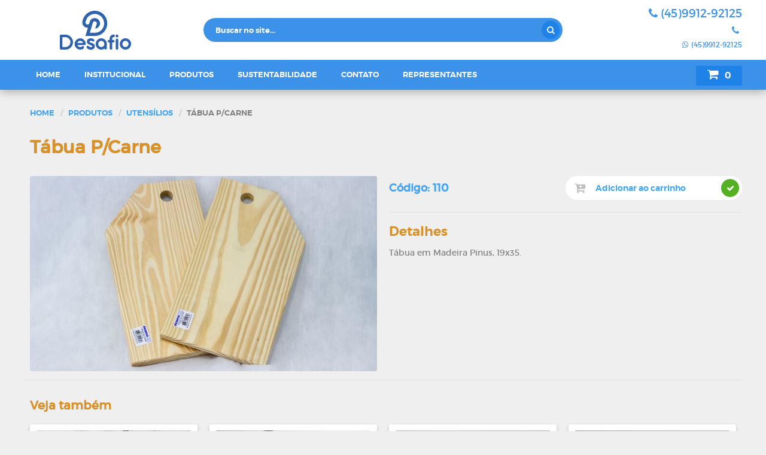

--- FILE ---
content_type: text/html; charset=UTF-8
request_url: https://www.desafio.ind.br/produto/78/tabua-p-carne
body_size: 4101
content:
<!DOCTYPE html> <html lang="pt-br"> <head> <title>Desafio Rodos e Vassouras</title> <meta charset="utf-8"> <meta name="theme-color" content="#42A5F5"> <meta name="msapplication-TileColor" content="#42A5F5"> <meta name="viewport" content="width=device-width, user-scalable=no, initial-scale=1"> <meta name="msapplication-TileImage" content="images/favicon/ms-icon-144x144.png"> <meta name="description" content="Desafio Rodos e Vassouras" /> <meta name="keywords" content="Desafio Rodos Medianeira, desafio rodos, rodos em medianeira, vassoura em medianeira"> <meta name="author" content="Trend Mobile | trendmobile.com.br"> <meta name="reply-to" content="vendasdesafio@outlook.com"> <link href="https://www.desafio.ind.br/assets/site/images/favicon/apple-touch-icon.png" rel="apple-touch-icon" sizes="57x57"> <link href="https://www.desafio.ind.br/assets/site/images/favicon/favicon-32x32.png" rel="icon" type="image/png" sizes="32x32"> <link href="https://www.desafio.ind.br/assets/site/images/favicon/favicon-16x16.png" rel="icon" type="image/png" sizes="16x16"> <link href="https://www.desafio.ind.br/assets/site/images/favicon/manifest.json" rel="manifest"> <link href="https://www.desafio.ind.br/assets/site/stylesheets/stylesheet.css?v=1.3" rel="stylesheet" type="text/css"> <link href="https://www.desafio.ind.br/assets/site/stylesheets/responsive.css?v=1.3" rel="stylesheet" type="text/css" media="screen and (max-width: 1023px)"> <style> @font-face { font-family: 'MontserratSemiBold'; src: url(https://www.desafio.ind.br/assets/site/fonts/montserrat-semibold-webfont.eot); src: url(https://www.desafio.ind.br/assets/site/fonts/montserrat-semibold-webfont.eot?#iefix) format("embedded-opentype"), url(https://www.desafio.ind.br/assets/site/fonts/montserrat-semibold-webfont.woff2) format("woff2"), url(https://www.desafio.ind.br/assets/site/fonts/montserrat-semibold-webfont.woff) format("woff"), url(https://www.desafio.ind.br/assets/site/fonts/montserrat-semibold-webfont.ttf) format("truetype"), url(https://www.desafio.ind.br/assets/site/fonts/montserrat-semibold-webfont.svg#montserratsemi_bold) format("svg"); font-weight: normal; font-style: normal } @font-face { font-family: 'Montserrat'; src: url(https://www.desafio.ind.br/assets/site/fonts/montserrat-regular-webfont.eot); src: url(https://www.desafio.ind.br/assets/site/fonts/montserrat-regular-webfont.eot?#iefix) format("embedded-opentype"), url(https://www.desafio.ind.br/assets/site/fonts/montserrat-regular-webfont.woff2) format("woff2"), url(https://www.desafio.ind.br/assets/site/fonts/montserrat-regular-webfont.woff) format("woff"), url(https://www.desafio.ind.br/assets/site/fonts/montserrat-regular-webfont.ttf) format("truetype"), url(https://www.desafio.ind.br/assets/site/fonts/montserrat-regular-webfont.svg#montserratregular) format("svg"); font-weight: normal; font-style: normal } @font-face { font-family: 'FontAwesome'; src: url(https://www.desafio.ind.br/assets/site/fonts/fontawesome-webfont.eot?v=4.5.0); src: url(https://www.desafio.ind.br/assets/site/fonts/fontawesome-webfont.eot?#iefix&v=4.5.0) format("embedded-opentype"), url(https://www.desafio.ind.br/assets/site/fonts/fontawesome-webfont.woff2?v=4.5.0) format("woff2"), url(https://www.desafio.ind.br/assets/site/fonts/fontawesome-webfont.woff?v=4.5.0) format("woff"), url(https://www.desafio.ind.br/assets/site/fonts/fontawesome-webfont.ttf?v=4.5.0) format("truetype"), url(https://www.desafio.ind.br/assets/site/fonts/fontawesome-webfont.svg?v=4.5.0#fontawesomeregular) format("svg"); font-weight: normal; font-style: normal } .top-logo a { background: transparent url(https://www.desafio.ind.br/assets/site/images/logo.png) no-repeat center left 20%; } </style> <!--[if lt IE 9]> <script src="https://oss.maxcdn.com/libs/html5shiv/3.7.0/html5shiv.js"></script> <script src="https://oss.maxcdn.com/libs/respond.js/1.4.2/respond.min.js"></script> <![endif]--> <script>
  (function(i,s,o,g,r,a,m){i['GoogleAnalyticsObject']=r;i[r]=i[r]||function(){
  (i[r].q=i[r].q||[]).push(arguments)},i[r].l=1*new Date();a=s.createElement(o),
  m=s.getElementsByTagName(o)[0];a.async=1;a.src=g;m.parentNode.insertBefore(a,m)
  })(window,document,'script','https://www.google-analytics.com/analytics.js','ga');

  ga('create', 'UA-2340612-68', 'auto');
  ga('send', 'pageview');

</script> </head> <body> <header id="top"> <div class="top-main"> <div class="container clearfix"> <div class="row clearfix"> <div class="col-3 top-item top-logo"> <h1> <a href="https://www.desafio.ind.br/" title="Desafio - Indústria e comércio de rodos e vassouras">Desafio - Indústria e comércio de rodos e vassouras</a> </h1> </div> <div class="col-6 top-item top-search"> <div class="aligner"> <form action="https://www.desafio.ind.br/busca" class="search-form" method="GET" accept-charset="utf-8"> <div class="col-12"> <input type="text" name="s" class="search texts" placeholder="Buscar no site..."> <button type="submit" class=""><i class="fa fa-search"></i></button> </div> </form> </div> </div> <div class="col-3 top-item top-tel"> <div class="aligner"> <div class="top-tel-holder"> <a href="tel:+5545991292125" class="main-tel"><i class="fa fa-phone"></i>(45)9912-92125</a> <a href="tel:+55"><i class="fa fa-phone"></i></a> <a href="tel:+5545991292125"><i class="fa fa-whatsapp"></i>(45)9912-92125</a> </div> </div> </div> </div> </div> </div> <div class="top-menu"> <div class="container absolute-holder clearfix"> <div class="row clearfix"> <span class="menu-toggle"><i class="fa fa-bars"></i>Menu</span> <div class="col-8 menu"> <nav> <div class="mobile-items"> <div class="mobile-search"> <form action="https://www.desafio.ind.br/busca" class="search-form" method="GET" accept-charset="utf-8"> <input type="text" name="s" required class="search texts" placeholder="Buscar no site..."> <button type="submit" class=""><i class="fa fa-search"></i></button> </form> </div> <div class="menu-close"> <i class="fa fa-times"></i> </div> </div> <span class="clearfix"></span> <ul> <li><a href="https://www.desafio.ind.br/" title="Página inicial">Home</a></li> <li><a href="https://www.desafio.ind.br/institucional" title="Institucional">Institucional</a></li> <li><a href="https://www.desafio.ind.br/produtos" title="Produtos">Produtos</a></li> <li><a href="https://www.desafio.ind.br/sustentabilidade" title="Sustentabilidade">Sustentabilidade</a></li> <li><a href="https://www.desafio.ind.br/contato" title="Contato">Contato</a></li> <li><a href="https://www.desafio.ind.br/representantes" title="Representantes">Representantes</a></li> </ul> </nav> </div> <div class="col-3"> <div class="menu-search"> <form action="https://www.desafio.ind.br/busca" class="search-form" method="GET" accept-charset="utf-8"> <input type="text" name="s" required class="search texts" placeholder="Buscar no site..."> <button type="submit" class=""><i class="fa fa-search"></i></button> </form> </div> </div> <div class="cart"> <div class="checkout"> <a href="#" class="checkout-button"> <div> <i class="fa fa-shopping-cart"></i><span id="quotation-total">0</span> </div> </a> <div class="checkout-order"> <div class="checkout-order-inner"> <table class="checkout-summary" id="quotation-table"> <thead> <tr> <th>Sua cotação</th> <th>Quantidade</th> </tr> </thead> <tbody id="quotation-list"> </tbody> </table> <a href="https://www.desafio.ind.br/cotacoes" id="more-quotations" class="checkout-finnish text hidden"><i class="fa fa-plus"></i><span id="more-total">E mais 0 itens.</span></a> <a href="https://www.desafio.ind.br/cotacoes" class="checkout-finnish">FINALIZAR COTAÇÃO</a> <button class="checkout-close"><i class="icon fa fa-fw fa-close"></i></button> </div> </div> </div> </div> </div> </div> </div> </header> <div class="inner-nav"> <div class="container padding"> <a href="https://www.desafio.ind.br/" title="Página inicial">Home</a> <a href="https://www.desafio.ind.br/produtos" title="Nossos produtos">Produtos</a> <a href="https://www.desafio.ind.br/produtos/5/utensilios" title="Categoria">Utensílios</a> <span>Tábua P/Carne</span> </div> </div> <section class="product-details"> <div class="container clearfix"> <div class="row clearfix"> <div class="col-12 padding title"> <h1>Tábua P/Carne</h1> </div> <div class="col-6 product-images"> <div class="gallery gallery-1"> <div class="gallery-item"> <a href="https://www.desafio.ind.br/images/products/main/large/tbuapcarne.jpg" class="fancybox" rel="gallery1" title="Tábua P/Carne"> <img src="https://www.desafio.ind.br/images/products/main/medium/tbuapcarne.jpg"> </a> </div> </div> <div class="gallery gallery-3"> </div> </div> <div class="col-6 product-text about-text"> <div class="product-details-info"> <h2>Código: 110</h2> </div> <div class="product-details-info"> <form class="product-cart-add" onsubmit="event.preventDefault(); add_quotation(this)"> <input type="hidden" hidden class="p-id" value="78"> <input type="number" class="qt" required="" placeholder="Adicionar ao carrinho" min="0"> <i class="fa fa-cart-plus"></i> <button type="submit"><i class="fa fa-check"></i></button> </form> </div> <hr> <p><strong>Detalhes</strong></p> <p>T&aacute;bua em Madeira Pinus, 19x35.</p> </div> <hr class="margin clearfix"> <div class="col-12 products-listing"> <h2>Veja também</h2> <div class="col-3 product product-slide padding"> <div class="product-content"> <a href="https://www.desafio.ind.br/produto/88/116-cabo-1-5m--28mm" class="product-link" title="Saiba mais sobre o produto 'Cabo 1,5m 28mm'"> <img src="https://www.desafio.ind.br/assets/site/images/pixel.png" data-src="https://www.desafio.ind.br/images/products/main/small/cabo15m28mm.jpg" class="delay_load" alt="Cabo 1,5m 28mm"> <span class="product-code">116</span> <strong>Cabo 1,5m 28mm</strong> <em>detalhes do produto</em> </a> <a href="#" class="fab products" title="Adicionar ao carrinho"><i class="fa fa-cart-plus"></i></a> <div class="cart-add"> <form class="product-cart-add" onsubmit="event.preventDefault(); add_quotation(this)"> <input type="hidden" hidden class="p-id" value="88"> <input type="number" class="qt" placeholder="Quantidade" required min="0"> <button type="submit"><i class="fa fa-check"></i></button> </form> </div> </div> </div> <div class="col-3 product product-slide padding"> <div class="product-content"> <a href="https://www.desafio.ind.br/produto/70/149-escova-lava-roupas-plastica" class="product-link" title="Saiba mais sobre o produto 'Escova Lava Roupas Plástica'"> <img src="https://www.desafio.ind.br/assets/site/images/pixel.png" data-src="https://www.desafio.ind.br/images/products/main/small/escovalavaroupasplstica.jpg" class="delay_load" alt="Escova Lava Roupas Plástica"> <span class="product-code">149</span> <strong>Escova Lava Roupas Plástica</strong> <em>detalhes do produto</em> </a> <a href="#" class="fab products" title="Adicionar ao carrinho"><i class="fa fa-cart-plus"></i></a> <div class="cart-add"> <form class="product-cart-add" onsubmit="event.preventDefault(); add_quotation(this)"> <input type="hidden" hidden class="p-id" value="70"> <input type="number" class="qt" placeholder="Quantidade" required min="0"> <button type="submit"><i class="fa fa-check"></i></button> </form> </div> </div> </div> <div class="col-3 product product-slide padding"> <div class="product-content"> <a href="https://www.desafio.ind.br/produto/82/111-broxa" class="product-link" title="Saiba mais sobre o produto 'Broxa'"> <img src="https://www.desafio.ind.br/assets/site/images/pixel.png" data-src="https://www.desafio.ind.br/images/products/main/small/broxa1.jpg" class="delay_load" alt="Broxa"> <span class="product-code">111</span> <strong>Broxa</strong> <em>detalhes do produto</em> </a> <a href="#" class="fab products" title="Adicionar ao carrinho"><i class="fa fa-cart-plus"></i></a> <div class="cart-add"> <form class="product-cart-add" onsubmit="event.preventDefault(); add_quotation(this)"> <input type="hidden" hidden class="p-id" value="82"> <input type="number" class="qt" placeholder="Quantidade" required min="0"> <button type="submit"><i class="fa fa-check"></i></button> </form> </div> </div> </div> <div class="col-3 product product-slide padding"> <div class="product-content"> <a href="https://www.desafio.ind.br/produto/83/122-grampo-de-varal-madeira" class="product-link" title="Saiba mais sobre o produto 'Grampo de Varal Madeira'"> <img src="https://www.desafio.ind.br/assets/site/images/pixel.png" data-src="https://www.desafio.ind.br/images/products/main/small/grampodevaralmadeira1.jpg" class="delay_load" alt="Grampo de Varal Madeira"> <span class="product-code">122</span> <strong>Grampo de Varal Madeira</strong> <em>detalhes do produto</em> </a> <a href="#" class="fab products" title="Adicionar ao carrinho"><i class="fa fa-cart-plus"></i></a> <div class="cart-add"> <form class="product-cart-add" onsubmit="event.preventDefault(); add_quotation(this)"> <input type="hidden" hidden class="p-id" value="83"> <input type="number" class="qt" placeholder="Quantidade" required min="0"> <button type="submit"><i class="fa fa-check"></i></button> </form> </div> </div> </div> </div> </div> </div> </section> <section class="home-boxes"> <div class="container padding clearfix"> <div class="row clearfix"> <div class="col-4 home-box"> <img src="https://www.desafio.ind.br/assets/site/images/pixel.png" data-src="https://www.desafio.ind.br/images/home/design_sem_nome.jpg" class="delay_load" alt="Veja Nossos produtos"> <div class="shadow"></div> <div class="home-box-aligner"> <div> <strong>Veja <span>Nossos produtos</span></strong> <p>Conheça toda a variedade de produtos de nossa empresa e faça a melhor escolha.</p> </div> </div> </div> <div class="col-4 home-box"> <img src="https://www.desafio.ind.br/assets/site/images/pixel.png" data-src="https://www.desafio.ind.br/images/home/design_sem_nome_2.jpg" class="delay_load" alt=""> <div class="shadow"></div> <div class="home-box-aligner"> <div> <strong>Empresa <span>Sustentável</span></strong> <p>Nossa empresa presa pela reciclagem e reutilização de materiais na fabricação de seus produtos.</p> </div> </div> </div> <div class="col-4 home-box"> <img src="https://www.desafio.ind.br/assets/site/images/pixel.png" data-src="https://www.desafio.ind.br/images/home/seller1.jpg" class="delay_load" alt=""> <div class="shadow"></div> <div class="home-box-aligner"> <div> <strong>Encontre <span>Nossos vendedores</span></strong> <p>Confira quem está próximo ao seu estabelecimento para um bom atendimento ou contate-nos.</p> </div> </div> </div> </div> </div> </section> <footer> <div class="container clearfix"> <div class="row clearfix"> <div class="footer-content"> <div class="footer-aligner"> <img src="https://www.desafio.ind.br/assets/site/images/pixel.png" data-src="https://www.desafio.ind.br/assets/site/images/logo.png" class="delay_load"> </div> </div> <div class="footer-content"> <div class="footer-aligner"> <h3><i class="fa fa-map-marker"></i>Contato</h3> <address > <p>Rua Iguaçu, 64, Área industrial</p> <p>85.885-000, Serranópolis do Iguaçu, Paraná</p> <p class="tel"> <i class="fa fa-phone"></i> <a href="tel:+5545991292125">(45)9912-92125</a> | <a href="tel:+55"></a> </p> <p class="tel"><i class="fa fa-whatsapp"></i><a href="tel:+5545991292125">(45)9912-92125</a></p> <p><a href="mailto:vendasdesafio@outlook.com">vendasdesafio@outlook.com</a></p> <p><a href="mailto:comprasdesafio@outlook.com">comprasdesafio@outlook.com</a></p> <p> <a target="_blank" href="https://www.facebook.com/DesafioRodoseVassouras?locale=pt_BR" title="Curta nossa página no Facebook"><i class="fa fa-facebook-official"></i></a> </p> </address> </div> </div> <div class="footer-content"> <div class="footer-aligner"> <h3><i class="fa fa-bars"></i>Navegar</h3> <ul> <li><a href="https://www.desafio.ind.br/" title="Página inicial">Home</a></li> <li><a href="https://www.desafio.ind.br/institucional" title="Institucional">Institucional</a></li> <li><a href="https://www.desafio.ind.br/produtos" title="Produtos">Produtos</a></li> <li><a href="https://www.desafio.ind.br/sustentabilidade" title="Sustentabilidade">Sustentabilidade</a></li> <li><a href="https://www.desafio.ind.br/contato" title="Contato">Contato</a></li> <li><a href="https://www.desafio.ind.br/representantes" title="Representantes">Representantes</a></li> </ul> </div> </div> <div class="footer-content"> <div class="footer-aligner"> <h3><i class="fa fa-envelope"></i>Receba novidades</h3> <form action="https://www.desafio.ind.br/newsletter" class="form-validate" id="newsletter" method="post" accept-charset="utf-8"> <input type="hidden" name="url" value="https://www.desafio.ind.br/produto/78/tabua-p-carne"> <div class="col-12"> <input type="text" name="name" required maxlength="100" placeholder="Seu nome" value=""> </div> <div class="col-12"> <input type="email" name="email" required maxlength="100" placeholder="Seu e-mail" value=""> <button type="submit"><i class="fa fa-check-circle"></i></button> </div> </form> <span>Cadastre seu e-mail e receba novidades sobre os produtos e informações da Desafio!</span> </div> </div> </div> </div> <div class="ribbon"> <div class="container clearfix"> <p>Copyright &copy; - Todos direito reservados</p> <a class="delay_load" data-background="https://www.desafio.ind.br/assets/site/images/trend.png" href="http://trendmobile.com.br/" target="_blank" class="dev" title="Desenvolvido por Trend Mobile">Desenvolvido por Trend Mobile</a> </div> </div> </footer> <script src="https://www.desafio.ind.br/assets/site/javascripts/jquery.js?v=1.3"></script> <script src="https://www.desafio.ind.br/assets/site/javascripts/bxslider.js?v=1.3"></script> <script src="https://www.desafio.ind.br/assets/site/javascripts/tools.min.js?v=1.3" defer></script> <script>
    var scripts = ["https:\/\/www.desafio.ind.br\/assets\/site\/javascripts\/delay_load\/async_plugins.js?v=1.3","https:\/\/www.desafio.ind.br\/assets\/site\/javascripts\/delay_load\/functions.min.js?v=1.3"];
    var messages = [];
    var fonts = {"MontserratLight":{"0":"https:\/\/www.desafio.ind.br\/assets\/site\/fonts\/montserrat-light-webfont.eot","embedded-opentype":"https:\/\/www.desafio.ind.br\/assets\/site\/fonts\/montserrat-light-webfont.eot?#iefix","woff2":"https:\/\/www.desafio.ind.br\/assets\/site\/fonts\/montserrat-light-webfont.woff2","woff":"https:\/\/www.desafio.ind.br\/assets\/site\/fonts\/montserrat-light-webfont.woff","truetype":"https:\/\/www.desafio.ind.br\/assets\/site\/fonts\/montserrat-light-webfont.ttf","svg":"https:\/\/www.desafio.ind.br\/assets\/site\/fonts\/montserrat-light-webfont.svg#montserratlight"}};
    
    $(".slider-top").bxSlider({
        mode: 'fade',
        pager: false,
        auto: true,
        autoDelay: 1000,
        pause: 15000,
        speed: 1000
    });
</script> </body> </html>

--- FILE ---
content_type: text/css
request_url: https://www.desafio.ind.br/assets/site/stylesheets/responsive.css?v=1.3
body_size: 1211
content:
@media screen and (max-width: 1023px){.col-1,.col-2,.col-3,.col-4,.col-5,.col-6,.col-7,.col-8,.col-9,.col-10,.col-11,.col-12:not(.product-slide){width:100% !important}.container{width:300px}.top-search{display:none !important}.top-logo{width:50% !important}.top-logo a{background-size:150px 50px}.top-tel{width:50% !important}.top-tel a:nth-child(1){font-size:16px}.top-tel a:nth-child(2){font-size:14.4px}.top-tel a:nth-child(3){font-size:12.96px}.menu-toggle{display:block;position:absolute;top:0;left:0;color:#fff;font-size:14px;padding:15px 30px 15px 0}.menu-toggle i{margin-right:10px}.menu-search{display:none}.mobile-items{display:block}.mobile-search{width:calc(100% - 40px);float:left}.mobile-search input{border-radius:0;-moz-border-radius:0;-ms-border-radius:0;-webkit-border-radius:0}.menu-close{width:40px;height:40px;display:flex;display:-moz-flex;display:-ms-flexbox;display:-webkit-flex;align-items:center;-webkit-align-items:center;justify-content:center;-webkit-justify-content:center;float:right;border-radius:0 3px 0 0;color:#fff;font-size:1.38462em;background-color:#085796}.menu{height:auto}.menu nav{width:100%;position:absolute;background-color:#42A5F5;top:10px;z-index:150;border-radius:3px;-moz-border-radius:3px;-ms-border-radius:3px;-webkit-border-radius:3px;box-shadow:0 3px 15px rgba(0,0,0,0.4);opacity:0;visibility:hidden;transition:all .3s;-moz-transition:all .3s;-ms-transition:all .3s;-webkit-transition:all .3s}.menu nav.active{opacity:1;visibility:visible;transition:all .3s;-moz-transition:all .3s;-ms-transition:all .3s;-webkit-transition:all .3s}.menu nav li{width:100%;float:none;display:block}.slider-top img{max-width:none}.slide .slide-content{width:300px;border-radius:3px;-moz-border-radius:3px;-ms-border-radius:3px;-webkit-border-radius:3px}.slide p{font-size:1em}.slide strong{margin-bottom:15px;padding-bottom:15px}.home-boxes .container{height:auto;overflow:visible}.sustainability-container{width:300px}.sustainability-container h2{font-size:1.53846em}.sustainability-container.inner{width:100%;margin:0 0 20px 0}.sustainability-details img{width:100%;float:none}.contact-find-us-map{display:none !important}.main-image img{width:100%}footer{height:auto}footer .footer-content{width:100%;height:auto;padding:30px}footer .footer-content:nth-child(1),footer .footer-content:nth-child(3){display:none}footer .ribbon p{display:none}.product-item{height:80px}.product-item .product-image{margin-right:10px}.product-item .product-name{font-size:1.07692em}.product-item .product-actions a{margin-top:10px;transform:scale(.8);-moz-transform:scale(.8);-ms-transform:scale(.8);-webkit-transform:scale(.8)}.main-search{height:130px}.main-search-form select{top:70px;left:10px;width:calc(100% - 20px);height:50px;border-radius:25px;-moz-border-radius:25px;-ms-border-radius:25px;-webkit-border-radius:25px;font-size:12px}.main-search-form input{padding:0 40px 0 20px}.main-search-form input::-webkit-input-placeholder{color:#fff;font:normal 12px "MontserratSemiBold",Arial,serif;line-height:17px}.main-search-form input::-moz-placeholder{color:#fff;font:normal 12px "MontserratSemiBold",Arial,serif;line-height:28px;opacity:1}.main-search-form input::-ms-input-placeholder{color:#fff;font:normal 12px "MontserratSemiBold",Arial,serif;line-height:18px}.title h1{font-size:1.92308em}.product-text .product-details-info{width:100%;margin:10px 0}.product-text .product-details-info h2{margin-bottom:-40px}.result.image .result-image{margin-bottom:10px}.result.image .result-text{width:100%}}@media screen and (min-width: 479px) and (max-width: 1023px){.container{width:745px}.menu nav{width:50%}.home-box img{height:auto;width:100%}.sustainability-container:not(.inner){width:725px}.sustainability-container:not(.inner) img{display:none !important}.sustainability-container.inner .img img{width:auto}footer .footer-content{width:50%}.products-listing .product{width:33.33333% !important}form .col-6{width:50% !important}}


--- FILE ---
content_type: application/javascript
request_url: https://www.desafio.ind.br/assets/site/javascripts/tools.min.js?v=1.3
body_size: 1307
content:
window.onload=function(){setTimeout(setup,100)};
function setup(){$("a[href*=\\#]").click(function(){if(location.pathname.replace(/^\//,"")===this.pathname.replace(/^\//,"")&&location.hostname===this.hostname){var a=$(this.hash),a=a.length&&(a||$("[name="+this.hash.slice(1)+"]"));if(a.length)return a=a.offset().top,$("html,body").animate({scrollTop:a},1500),!1}});$(".checkout-button").click(function(a){a.preventDefault();$(".checkout").addClass("active")});$(".checkout-close").click(function(a){a.preventDefault();$(".checkout").removeClass("active")});
$(".menu-toggle").click(function(){$("nav").addClass("active")});$(".menu-close").click(function(){$("nav").removeClass("active")});$(".fab").click(function(a){a.preventDefault();$(this).siblings(".cart-add").hasClass("active")||$(".cart-add").removeClass("active");$(this).siblings(".cart-add").toggleClass("active");$(".slider-product").length&&($(this).siblings(".cart-add").hasClass("active")?slider_products.stopAuto():slider_products.startAuto())});$(".land").click(function(){$(this).toggleClass("active");
$(this).siblings("path").removeClass("active")});$(".number").keyup(function(){var a=$(this).val().replace(/[^0-9]+/g,"");$(this).val(a)});$(window).scroll(function(){100<$(this).scrollTop()?$(".top-menu").addClass("fixed"):$(".top-menu").removeClass("fixed")});slider_products=$(".slider-product").bxSlider({controls:!1,auto:!0,pause:7E3,speed:750,slideWidth:260,moveSlides:1,slideMargin:0,breaks:[{screen:"760",slides:"3"},{screen:"0",slides:"1"}],onSlideBefore:function(){$(".cart-add").removeClass("active")}});
$(".slider-sustainability").bxSlider({mode:"fade",pager:!1,auto:!0,pause:15E3,speed:1E3,adaptiveHeight:!0});slider_result=$(".slider-result").bxSlider({pager:!1,auto:!0,pause:1E4,speed:1E3,mode:"vertical",slideMargin:50,adaptiveHeight:!0,loop:!0});var b=.015;$(".checkout .checkout-summary tr").each(function(){$(this).css({"-webkit-transition-delay":b+"s","transition-delay":b+"s"});b+=.015});$("img").attr("draggable","false");load_async_resources()}
function load_async_resources(){var b="";$.each(scripts,function(a,c){b=document.createElement("script");b.src=c;document.body.appendChild(b)});var a="";$.each(fonts,function(b,c){a+="@font-face{font-family:"+b+";src:";length=Object.keys(c).length;i=0;$.each(c,function(b,c){i++;a=1==i?a+("url("+c+"); src:"):i<length?a+("url("+c+') format("'+b+'"),'):a+("url("+c+') format("'+b+'");')});a+="font-weight: normal; font-style: normal;}"});$("head>style").append(a);$("[data-src]").each(function(a,b){$(this).prop("src",
$(this).data("src")).removeClass("delay_load")});$("[data-background]").each(function(a,b){$(this).css("background-image","url("+$(this).data("background")+")").removeClass("delay_load")});$("[data-srcset]").each(function(a,b){$(this).prop("srcset",$(this).data("srcset")).removeClass("delay_load")})}
function call_async_plugins(){$(".fancybox").fancybox({padding:0});$(".page-dialog").fancybox({width:"100%",height:"100%",padding:0,prevEffect:"none",nextEffect:"none",autoPlay:!1,type:"iframe",autoScale:!1,helpers:{title:null},margin:[10,10,10,10]});$(".phone").inputmask("(99) 9999 - 9999[9]",{showMaskOnHover:!1})};

--- FILE ---
content_type: text/plain
request_url: https://www.google-analytics.com/j/collect?v=1&_v=j102&a=1449712952&t=pageview&_s=1&dl=https%3A%2F%2Fwww.desafio.ind.br%2Fproduto%2F78%2Ftabua-p-carne&ul=en-us%40posix&dt=Desafio%20Rodos%20e%20Vassouras&sr=1280x720&vp=1280x720&_u=IEBAAEABAAAAACAAI~&jid=144893010&gjid=238923426&cid=905208860.1769712484&tid=UA-2340612-68&_gid=2147391844.1769712484&_r=1&_slc=1&z=1067125561
body_size: -451
content:
2,cG-JKEWMEE5L3

--- FILE ---
content_type: application/javascript
request_url: https://www.desafio.ind.br/assets/site/javascripts/delay_load/async_plugins.js?v=1.3
body_size: 28044
content:
/* fancyBox */
(function(t,J,f,x){var L=f("html"),q=f(t),p=f(J),b=f.fancybox=function(){b.open.apply(this,arguments)},K=navigator.userAgent.match(/msie/i),D=null,u=J.createTouch!==x,v=function(a){return a&&a.hasOwnProperty&&a instanceof f},r=function(a){return a&&"string"===f.type(a)},G=function(a){return r(a)&&0<a.indexOf("%")},m=function(a,c){var d=parseInt(a,10)||0;c&&G(a)&&(d*=b.getViewport()[c]/100);return Math.ceil(d)},y=function(a,b){return m(a,b)+"px"};f.extend(b,{version:"2.1.5",defaults:{padding:15,margin:20,
width:800,height:600,minWidth:100,minHeight:100,maxWidth:9999,maxHeight:9999,pixelRatio:1,autoSize:!0,autoHeight:!1,autoWidth:!1,autoResize:!0,autoCenter:!u,fitToView:!0,aspectRatio:!1,topRatio:.5,leftRatio:.5,scrolling:"auto",wrapCSS:"",arrows:!0,closeBtn:!0,closeClick:!1,nextClick:!1,mouseWheel:!0,autoPlay:!1,playSpeed:3E3,preload:3,modal:!1,loop:!0,ajax:{dataType:"html",headers:{"X-fancyBox":!0}},iframe:{scrolling:"auto",preload:!0},swf:{wmode:"transparent",allowfullscreen:"true",allowscriptaccess:"always"},
keys:{next:{13:"left",34:"up",39:"left",40:"up"},prev:{8:"right",33:"down",37:"right",38:"down"},close:[27],play:[32],toggle:[70]},direction:{next:"left",prev:"right"},scrollOutside:!0,index:0,type:null,href:null,content:null,title:null,tpl:{wrap:'<div class="fancybox-wrap" tabIndex="-1"><div class="fancybox-skin"><div class="fancybox-outer"><div class="fancybox-inner"></div></div></div></div>',image:'<img class="fancybox-image" src="{href}" alt="" />',iframe:'<iframe id="fancybox-frame{rnd}" name="fancybox-frame{rnd}" class="fancybox-iframe" frameborder="0" vspace="0" hspace="0" webkitAllowFullScreen mozallowfullscreen allowFullScreen'+
(K?' allowtransparency="true"':"")+"></iframe>",error:'<p class="fancybox-error">O conte\u00fado solicitado n\u00e3o pode ser carregado.<br/>Por favor, tente novamente mais tarde.</p>',closeBtn:'<a title="Fechar" class="fancybox-item fancybox-close" href="javascript:;"></a>',next:'<a title="Pr\u00f3ximo" class="fancybox-nav fancybox-next" href="javascript:;"><span></span></a>',prev:'<a title="Anterior" class="fancybox-nav fancybox-prev" href="javascript:;"><span></span></a>',loading:'<div id="fancybox-loading"><div></div></div>'},
openEffect:"fade",openSpeed:250,openEasing:"swing",openOpacity:!0,openMethod:"zoomIn",closeEffect:"fade",closeSpeed:250,closeEasing:"swing",closeOpacity:!0,closeMethod:"zoomOut",nextEffect:"elastic",nextSpeed:250,nextEasing:"swing",nextMethod:"changeIn",prevEffect:"elastic",prevSpeed:250,prevEasing:"swing",prevMethod:"changeOut",helpers:{overlay:!0,title:!0},onCancel:f.noop,beforeLoad:f.noop,afterLoad:f.noop,beforeShow:f.noop,afterShow:f.noop,beforeChange:f.noop,beforeClose:f.noop,afterClose:f.noop},
group:{},opts:{},previous:null,coming:null,current:null,isActive:!1,isOpen:!1,isOpened:!1,wrap:null,skin:null,outer:null,inner:null,player:{timer:null,isActive:!1},ajaxLoad:null,imgPreload:null,transitions:{},helpers:{},open:function(a,c){if(a&&(f.isPlainObject(c)||(c={}),!1!==b.close(!0)))return f.isArray(a)||(a=v(a)?f(a).get():[a]),f.each(a,function(d,e){var k={},g,l,h,n,m;"object"===f.type(e)&&(e.nodeType&&(e=f(e)),v(e)?(k={href:e.data("fancybox-href")||e.attr("href"),title:f("<div/>").text(e.data("fancybox-title")||
e.attr("title")||"").html(),isDom:!0,element:e},f.metadata&&f.extend(!0,k,e.metadata())):k=e);g=c.href||k.href||(r(e)?e:null);l=c.title!==x?c.title:k.title||"";n=(h=c.content||k.content)?"html":c.type||k.type;!n&&k.isDom&&(n=e.data("fancybox-type"),n||(n=(n=e.prop("class").match(/fancybox\.(\w+)/))?n[1]:null));r(g)&&(n||(b.isImage(g)?n="image":b.isSWF(g)?n="swf":"#"===g.charAt(0)?n="inline":r(e)&&(n="html",h=e)),"ajax"===n&&(m=g.split(/\s+/,2),g=m.shift(),m=m.shift()));h||("inline"===n?g?h=f(r(g)?
g.replace(/.*(?=#[^\s]+$)/,""):g):k.isDom&&(h=e):"html"===n?h=g:n||g||!k.isDom||(n="inline",h=e));f.extend(k,{href:g,type:n,content:h,title:l,selector:m});a[d]=k}),b.opts=f.extend(!0,{},b.defaults,c),c.keys!==x&&(b.opts.keys=c.keys?f.extend({},b.defaults.keys,c.keys):!1),b.group=a,b._start(b.opts.index)},cancel:function(){var a=b.coming;a&&!1===b.trigger("onCancel")||(b.hideLoading(),a&&(b.ajaxLoad&&b.ajaxLoad.abort(),b.ajaxLoad=null,b.imgPreload&&(b.imgPreload.onload=b.imgPreload.onerror=null),a.wrap&&
a.wrap.stop(!0,!0).trigger("onReset").remove(),b.coming=null,b.current||b._afterZoomOut(a)))},close:function(a){b.cancel();!1!==b.trigger("beforeClose")&&(b.unbindEvents(),b.isActive&&(b.isOpen&&!0!==a?(b.isOpen=b.isOpened=!1,b.isClosing=!0,f(".fancybox-item, .fancybox-nav").remove(),b.wrap.stop(!0,!0).removeClass("fancybox-opened"),b.transitions[b.current.closeMethod]()):(f(".fancybox-wrap").stop(!0).trigger("onReset").remove(),b._afterZoomOut())))},play:function(a){var c=function(){clearTimeout(b.player.timer)},
d=function(){c();b.current&&b.player.isActive&&(b.player.timer=setTimeout(b.next,b.current.playSpeed))},e=function(){c();p.unbind(".player");b.player.isActive=!1;b.trigger("onPlayEnd")};!0===a||!b.player.isActive&&!1!==a?b.current&&(b.current.loop||b.current.index<b.group.length-1)&&(b.player.isActive=!0,p.bind({"onCancel.player beforeClose.player":e,"onUpdate.player":d,"beforeLoad.player":c}),d(),b.trigger("onPlayStart")):e()},next:function(a){var c=b.current;c&&(r(a)||(a=c.direction.next),b.jumpto(c.index+
1,a,"next"))},prev:function(a){var c=b.current;c&&(r(a)||(a=c.direction.prev),b.jumpto(c.index-1,a,"prev"))},jumpto:function(a,c,d){var e=b.current;e&&(a=m(a),b.direction=c||e.direction[a>=e.index?"next":"prev"],b.router=d||"jumpto",e.loop&&(0>a&&(a=e.group.length+a%e.group.length),a%=e.group.length),e.group[a]!==x&&(b.cancel(),b._start(a)))},reposition:function(a,c){var d=b.current,e=d?d.wrap:null,k;e&&(k=b._getPosition(c),a&&"scroll"===a.type?(delete k.position,e.stop(!0,!0).animate(k,200)):(e.css(k),
d.pos=f.extend({},d.dim,k)))},update:function(a){var c=a&&a.originalEvent&&a.originalEvent.type,d=!c||"orientationchange"===c;d&&(clearTimeout(D),D=null);b.isOpen&&!D&&(D=setTimeout(function(){var e=b.current;e&&!b.isClosing&&(b.wrap.removeClass("fancybox-tmp"),(d||"load"===c||"resize"===c&&e.autoResize)&&b._setDimension(),"scroll"===c&&e.canShrink||b.reposition(a),b.trigger("onUpdate"),D=null)},d&&!u?0:300))},toggle:function(a){b.isOpen&&(b.current.fitToView="boolean"===f.type(a)?a:!b.current.fitToView,
u&&(b.wrap.removeAttr("style").addClass("fancybox-tmp"),b.trigger("onUpdate")),b.update())},hideLoading:function(){p.unbind(".loading");f("#fancybox-loading").remove()},showLoading:function(){var a,c;b.hideLoading();a=f(b.opts.tpl.loading).click(b.cancel).appendTo("body");p.bind("keydown.loading",function(a){27===(a.which||a.keyCode)&&(a.preventDefault(),b.cancel())});b.defaults.fixed||(c=b.getViewport(),a.css({position:"absolute",top:.5*c.h+c.y,left:.5*c.w+c.x}));b.trigger("onLoading")},getViewport:function(){var a=
b.current&&b.current.locked||!1,c={x:q.scrollLeft(),y:q.scrollTop()};a&&a.length?(c.w=a[0].clientWidth,c.h=a[0].clientHeight):(c.w=u&&t.innerWidth?t.innerWidth:q.width(),c.h=u&&t.innerHeight?t.innerHeight:q.height());return c},unbindEvents:function(){b.wrap&&v(b.wrap)&&b.wrap.unbind(".fb");p.unbind(".fb");q.unbind(".fb")},bindEvents:function(){var a=b.current,c;a&&(q.bind("orientationchange.fb"+(u?"":" resize.fb")+(a.autoCenter&&!a.locked?" scroll.fb":""),b.update),(c=a.keys)&&p.bind("keydown.fb",
function(d){var e=d.which||d.keyCode,k=d.target||d.srcElement;if(27===e&&b.coming)return!1;d.ctrlKey||d.altKey||d.shiftKey||d.metaKey||k&&(k.type||f(k).is("[contenteditable]"))||f.each(c,function(c,k){if(1<a.group.length&&k[e]!==x)return b[c](k[e]),d.preventDefault(),!1;if(-1<f.inArray(e,k))return b[c](),d.preventDefault(),!1})}),f.fn.mousewheel&&a.mouseWheel&&b.wrap.bind("mousewheel.fb",function(c,e,k,g){for(var d=f(c.target||null),h=!1;d.length&&!(h||d.is(".fancybox-skin")||d.is(".fancybox-wrap"));)h=
(h=d[0])&&!(h.style.overflow&&"hidden"===h.style.overflow)&&(h.clientWidth&&h.scrollWidth>h.clientWidth||h.clientHeight&&h.scrollHeight>h.clientHeight),d=f(d).parent();0!==e&&!h&&1<b.group.length&&!a.canShrink&&(0<g||0<k?b.prev(0<g?"down":"left"):(0>g||0>k)&&b.next(0>g?"up":"right"),c.preventDefault())}))},trigger:function(a,c){var d,e=c||b.coming||b.current;if(e){f.isFunction(e[a])&&(d=e[a].apply(e,Array.prototype.slice.call(arguments,1)));if(!1===d)return!1;e.helpers&&f.each(e.helpers,function(c,
d){if(d&&b.helpers[c]&&f.isFunction(b.helpers[c][a]))b.helpers[c][a](f.extend(!0,{},b.helpers[c].defaults,d),e)})}p.trigger(a)},isImage:function(a){return r(a)&&a.match(/(^data:image\/.*,)|(\.(jp(e|g|eg)|gif|png|bmp|webp|svg)((\?|#).*)?$)/i)},isSWF:function(a){return r(a)&&a.match(/\.(swf)((\?|#).*)?$/i)},_start:function(a){var c={},d,e;a=m(a);d=b.group[a]||null;if(!d)return!1;c=f.extend(!0,{},b.opts,d);d=c.margin;e=c.padding;"number"===f.type(d)&&(c.margin=[d,d,d,d]);"number"===f.type(e)&&(c.padding=
[e,e,e,e]);c.modal&&f.extend(!0,c,{closeBtn:!1,closeClick:!1,nextClick:!1,arrows:!1,mouseWheel:!1,keys:null,helpers:{overlay:{closeClick:!1}}});c.autoSize&&(c.autoWidth=c.autoHeight=!0);"auto"===c.width&&(c.autoWidth=!0);"auto"===c.height&&(c.autoHeight=!0);c.group=b.group;c.index=a;b.coming=c;if(!1===b.trigger("beforeLoad"))b.coming=null;else{e=c.type;d=c.href;if(!e)return b.coming=null,b.current&&b.router&&"jumpto"!==b.router?(b.current.index=a,b[b.router](b.direction)):!1;b.isActive=!0;if("image"===
e||"swf"===e)c.autoHeight=c.autoWidth=!1,c.scrolling="visible";"image"===e&&(c.aspectRatio=!0);"iframe"===e&&u&&(c.scrolling="scroll");c.wrap=f(c.tpl.wrap).addClass("fancybox-"+(u?"mobile":"desktop")+" fancybox-type-"+e+" fancybox-tmp "+c.wrapCSS).appendTo(c.parent||"body");f.extend(c,{skin:f(".fancybox-skin",c.wrap),outer:f(".fancybox-outer",c.wrap),inner:f(".fancybox-inner",c.wrap)});f.each(["Top","Right","Bottom","Left"],function(a,b){c.skin.css("padding"+b,y(c.padding[a]))});b.trigger("onReady");
if("inline"===e||"html"===e){if(!c.content||!c.content.length)return b._error("content")}else if(!d)return b._error("href");"image"===e?b._loadImage():"ajax"===e?b._loadAjax():"iframe"===e?b._loadIframe():b._afterLoad()}},_error:function(a){f.extend(b.coming,{type:"html",autoWidth:!0,autoHeight:!0,minWidth:0,minHeight:0,scrolling:"no",hasError:a,content:b.coming.tpl.error});b._afterLoad()},_loadImage:function(){var a=b.imgPreload=new Image;a.onload=function(){this.onload=this.onerror=null;b.coming.width=
this.width/b.opts.pixelRatio;b.coming.height=this.height/b.opts.pixelRatio;b._afterLoad()};a.onerror=function(){this.onload=this.onerror=null;b._error("image")};a.src=b.coming.href;!0!==a.complete&&b.showLoading()},_loadAjax:function(){var a=b.coming;b.showLoading();b.ajaxLoad=f.ajax(f.extend({},a.ajax,{url:a.href,error:function(a,d){b.coming&&"abort"!==d?b._error("ajax",a):b.hideLoading()},success:function(c,d){"success"===d&&(a.content=c,b._afterLoad())}}))},_loadIframe:function(){var a=b.coming,
c=f(a.tpl.iframe.replace(/\{rnd\}/g,(new Date).getTime())).attr("scrolling",u?"auto":a.iframe.scrolling).attr("src",a.href);f(a.wrap).bind("onReset",function(){try{f(this).find("iframe").hide().attr("src","//about:blank").end().empty()}catch(d){}});a.iframe.preload&&(b.showLoading(),c.one("load",function(){f(this).data("ready",1);u||f(this).bind("load.fb",b.update);f(this).parents(".fancybox-wrap").width("100%").removeClass("fancybox-tmp").show();b._afterLoad()}));a.content=c.appendTo(a.inner);a.iframe.preload||
b._afterLoad()},_preloadImages:function(){var a=b.group,c=b.current,d=a.length,e=c.preload?Math.min(c.preload,d-1):0,f,g;for(g=1;g<=e;g+=1)f=a[(c.index+g)%d],"image"===f.type&&f.href&&((new Image).src=f.href)},_afterLoad:function(){var a=b.coming,c=b.current,d,e,k,g,l;b.hideLoading();if(a&&!1!==b.isActive)if(!1===b.trigger("afterLoad",a,c))a.wrap.stop(!0).trigger("onReset").remove(),b.coming=null;else{c&&(b.trigger("beforeChange",c),c.wrap.stop(!0).removeClass("fancybox-opened").find(".fancybox-item, .fancybox-nav").remove());
b.unbindEvents();d=a.content;e=a.type;k=a.scrolling;f.extend(b,{wrap:a.wrap,skin:a.skin,outer:a.outer,inner:a.inner,current:a,previous:c});g=a.href;switch(e){case "inline":case "ajax":case "html":a.selector?d=f("<div>").html(d).find(a.selector):v(d)&&(d.data("fancybox-placeholder")||d.data("fancybox-placeholder",f('<div class="fancybox-placeholder"></div>').insertAfter(d).hide()),d=d.show().detach(),a.wrap.bind("onReset",function(){f(this).find(d).length&&d.hide().replaceAll(d.data("fancybox-placeholder")).data("fancybox-placeholder",
!1)}));break;case "image":d=a.tpl.image.replace(/\{href\}/g,g);break;case "swf":d='<object id="fancybox-swf" classid="clsid:D27CDB6E-AE6D-11cf-96B8-444553540000" width="100%" height="100%"><param name="movie" value="'+g+'"></param>',l="",f.each(a.swf,function(a,b){d+='<param name="'+a+'" value="'+b+'"></param>';l+=" "+a+'="'+b+'"'}),d+='<embed src="'+g+'" type="application/x-shockwave-flash" width="100%" height="100%"'+l+"></embed></object>"}v(d)&&d.parent().is(a.inner)||a.inner.append(d);b.trigger("beforeShow");
a.inner.css("overflow","yes"===k?"scroll":"no"===k?"hidden":k);b._setDimension();b.reposition();b.isOpen=!1;b.coming=null;b.bindEvents();if(!b.isOpened)f(".fancybox-wrap").not(a.wrap).stop(!0).trigger("onReset").remove();else if(c.prevMethod)b.transitions[c.prevMethod]();b.transitions[b.isOpened?a.nextMethod:a.openMethod]();b._preloadImages()}},_setDimension:function(){var a=b.getViewport(),c=0,d,e=b.wrap,k=b.skin,g=b.inner,l=b.current;d=l.width;var h=l.height,n=l.minWidth,w=l.minHeight,p=l.maxWidth,
q=l.maxHeight,u=l.scrolling,r=l.scrollOutside?l.scrollbarWidth:0,z=l.margin,A=m(z[1]+z[3]),t=m(z[0]+z[2]),x,B,v,E,C,H,D,F,I;e.add(k).add(g).width("auto").height("auto").removeClass("fancybox-tmp");z=m(k.outerWidth(!0)-k.width());x=m(k.outerHeight(!0)-k.height());B=A+z;v=t+x;E=G(d)?(a.w-B)*m(d)/100:d;C=G(h)?(a.h-v)*m(h)/100:h;if("iframe"===l.type){if(I=l.content,l.autoHeight&&I&&1===I.data("ready"))try{I[0].contentWindow.document.location&&(g.width(E).height(9999),H=I.contents().find("body"),r&&H.css("overflow-x",
"hidden"),C=H.outerHeight(!0))}catch(M){}}else if(l.autoWidth||l.autoHeight)g.addClass("fancybox-tmp"),l.autoWidth||g.width(E),l.autoHeight||g.height(C),l.autoWidth&&(E=g.width()),l.autoHeight&&(C=g.height()),g.removeClass("fancybox-tmp");d=m(E);h=m(C);F=E/C;n=m(G(n)?m(n,"w")-B:n);p=m(G(p)?m(p,"w")-B:p);w=m(G(w)?m(w,"h")-v:w);q=m(G(q)?m(q,"h")-v:q);H=p;D=q;l.fitToView&&(p=Math.min(a.w-B,p),q=Math.min(a.h-v,q));B=a.w-A;t=a.h-t;l.aspectRatio?(d>p&&(d=p,h=m(d/F)),h>q&&(h=q,d=m(h*F)),d<n&&(d=n,h=m(d/
F)),h<w&&(h=w,d=m(h*F))):(d=Math.max(n,Math.min(d,p)),l.autoHeight&&"iframe"!==l.type&&(g.width(d),h=g.height()),h=Math.max(w,Math.min(h,q)));if(l.fitToView)if(g.width(d).height(h),e.width(d+z),a=e.width(),A=e.height(),l.aspectRatio)for(;(a>B||A>t)&&d>n&&h>w&&!(19<c++);)h=Math.max(w,Math.min(q,h-10)),d=m(h*F),d<n&&(d=n,h=m(d/F)),d>p&&(d=p,h=m(d/F)),g.width(d).height(h),e.width(d+z),a=e.width(),A=e.height();else d=Math.max(n,Math.min(d,d-(a-B))),h=Math.max(w,Math.min(h,h-(A-t)));r&&"auto"===u&&h<C&&
d+z+r<B&&(d+=r);g.width(d).height(h);e.width(d+z);a=e.width();A=e.height();c=(a>B||A>t)&&d>n&&h>w;d=l.aspectRatio?d<H&&h<D&&d<E&&h<C:(d<H||h<D)&&(d<E||h<C);f.extend(l,{dim:{width:y(a),height:y(A)},origWidth:E,origHeight:C,canShrink:c,canExpand:d,wPadding:z,hPadding:x,wrapSpace:A-k.outerHeight(!0),skinSpace:k.height()-h});!I&&l.autoHeight&&h>w&&h<q&&!d&&g.height("auto")},_getPosition:function(a){var c=b.current,d=b.getViewport(),e=c.margin,f=b.wrap.width()+e[1]+e[3],g=b.wrap.height()+e[0]+e[2],e={position:"absolute",
top:e[0],left:e[3]};c.autoCenter&&c.fixed&&!a&&g<=d.h&&f<=d.w?e.position="fixed":c.locked||(e.top+=d.y,e.left+=d.x);e.top=y(Math.max(e.top,e.top+(d.h-g)*c.topRatio));e.left=y(Math.max(e.left,e.left+(d.w-f)*c.leftRatio));return e},_afterZoomIn:function(){var a=b.current;a&&((b.isOpen=b.isOpened=!0,b.wrap.css("overflow","visible").addClass("fancybox-opened").hide().show(0),b.update(),(a.closeClick||a.nextClick&&1<b.group.length)&&b.inner.css("cursor","pointer").bind("click.fb",function(c){f(c.target).is("a")||
f(c.target).parent().is("a")||(c.preventDefault(),b[a.closeClick?"close":"next"]())}),a.closeBtn&&f(a.tpl.closeBtn).appendTo(b.skin).bind("click.fb",function(a){a.preventDefault();b.close()}),a.arrows&&1<b.group.length&&((a.loop||0<a.index)&&f(a.tpl.prev).appendTo(b.outer).bind("click.fb",b.prev),(a.loop||a.index<b.group.length-1)&&f(a.tpl.next).appendTo(b.outer).bind("click.fb",b.next)),b.trigger("afterShow"),a.loop||a.index!==a.group.length-1)?b.opts.autoPlay&&!b.player.isActive&&(b.opts.autoPlay=
!1,b.play(!0)):b.play(!1))},_afterZoomOut:function(a){a=a||b.current;f(".fancybox-wrap").trigger("onReset").remove();f.extend(b,{group:{},opts:{},router:!1,current:null,isActive:!1,isOpened:!1,isOpen:!1,isClosing:!1,wrap:null,skin:null,outer:null,inner:null});b.trigger("afterClose",a)}});b.transitions={getOrigPosition:function(){var a=b.current,c=a.element,d=a.orig,e={},f=50,g=50,l=a.hPadding,h=a.wPadding,n=b.getViewport();!d&&a.isDom&&c.is(":visible")&&(d=c.find("img:first"),d.length||(d=c));v(d)?
(e=d.offset(),d.is("img")&&(f=d.outerWidth(),g=d.outerHeight())):(e.top=n.y+(n.h-g)*a.topRatio,e.left=n.x+(n.w-f)*a.leftRatio);if("fixed"===b.wrap.css("position")||a.locked)e.top-=n.y,e.left-=n.x;return e={top:y(e.top-l*a.topRatio),left:y(e.left-h*a.leftRatio),width:y(f+h),height:y(g+l)}},step:function(a,c){var d,e,f=c.prop;e=b.current;var g=e.wrapSpace,l=e.skinSpace;if("width"===f||"height"===f)d=c.end===c.start?1:(a-c.start)/(c.end-c.start),b.isClosing&&(d=1-d),e="width"===f?e.wPadding:e.hPadding,
e=a-e,b.skin[f](m("width"===f?e:e-g*d)),b.inner[f](m("width"===f?e:e-g*d-l*d))},zoomIn:function(){var a=b.current,c=a.pos,d=a.openEffect,e="elastic"===d,k=f.extend({opacity:1},c);delete k.position;e?(c=this.getOrigPosition(),a.openOpacity&&(c.opacity=.1)):"fade"===d&&(c.opacity=.1);b.wrap.css(c).animate(k,{duration:"none"===d?0:a.openSpeed,easing:a.openEasing,step:e?this.step:null,complete:b._afterZoomIn})},zoomOut:function(){var a=b.current,c=a.closeEffect,d="elastic"===c,e={opacity:.1};d&&(e=this.getOrigPosition(),
a.closeOpacity&&(e.opacity=.1));b.wrap.animate(e,{duration:"none"===c?0:a.closeSpeed,easing:a.closeEasing,step:d?this.step:null,complete:b._afterZoomOut})},changeIn:function(){var a=b.current,c=a.nextEffect,d=a.pos,e={opacity:1},f=b.direction,g;d.opacity=.1;"elastic"===c&&(g="down"===f||"up"===f?"top":"left","down"===f||"right"===f?(d[g]=y(m(d[g])-200),e[g]="+=200px"):(d[g]=y(m(d[g])+200),e[g]="-=200px"));"none"===c?b._afterZoomIn():b.wrap.css(d).animate(e,{duration:a.nextSpeed,easing:a.nextEasing,
complete:b._afterZoomIn})},changeOut:function(){var a=b.previous,c=a.prevEffect,d={opacity:.1},e=b.direction;"elastic"===c&&(d["down"===e||"up"===e?"top":"left"]=("up"===e||"left"===e?"-":"+")+"=200px");a.wrap.animate(d,{duration:"none"===c?0:a.prevSpeed,easing:a.prevEasing,complete:function(){f(this).trigger("onReset").remove()}})}};b.helpers.overlay={defaults:{closeClick:!0,speedOut:200,showEarly:!0,css:{},locked:!u,fixed:!0},overlay:null,fixed:!1,el:f("html"),create:function(a){var c;a=f.extend({},
this.defaults,a);this.overlay&&this.close();c=b.coming?b.coming.parent:a.parent;this.overlay=f('<div class="fancybox-overlay"></div>').appendTo(c&&c.length?c:"body");this.fixed=!1;a.fixed&&b.defaults.fixed&&(this.overlay.addClass("fancybox-overlay-fixed"),this.fixed=!0)},open:function(a){var c=this;a=f.extend({},this.defaults,a);this.overlay?this.overlay.unbind(".overlay").width("auto").height("auto"):this.create(a);this.fixed||(q.bind("resize.overlay",f.proxy(this.update,this)),this.update());a.closeClick&&
this.overlay.bind("click.overlay",function(a){if(f(a.target).hasClass("fancybox-overlay"))return b.isActive?b.close():c.close(),!1});this.overlay.css(a.css).show()},close:function(){q.unbind("resize.overlay");this.el.hasClass("fancybox-lock")&&(f(".fancybox-margin").removeClass("fancybox-margin"),this.el.removeClass("fancybox-lock"),q.scrollTop(this.scrollV).scrollLeft(this.scrollH));f(".fancybox-overlay").remove().hide();f.extend(this,{overlay:null,fixed:!1})},update:function(){var a="100%",b;this.overlay.width(a).height("100%");
K?(b=Math.max(J.documentElement.offsetWidth,J.body.offsetWidth),p.width()>b&&(a=p.width())):p.width()>q.width()&&(a=p.width());this.overlay.width(a).height(p.height())},onReady:function(a,b){var d=this.overlay;f(".fancybox-overlay").stop(!0,!0);d||this.create(a);a.locked&&this.fixed&&b.fixed&&(b.locked=this.overlay.append(b.wrap),b.fixed=!1);!0===a.showEarly&&this.beforeShow.apply(this,arguments)},beforeShow:function(a,b){b.locked&&!this.el.hasClass("fancybox-lock")&&(!1!==this.fixPosition&&f("*:not(object)").filter(function(){return"fixed"===
f(this).css("position")&&!f(this).hasClass("fancybox-overlay")&&!f(this).hasClass("fancybox-wrap")}).addClass("fancybox-margin"),this.el.addClass("fancybox-margin"),this.scrollV=q.scrollTop(),this.scrollH=q.scrollLeft(),this.el.addClass("fancybox-lock"),q.scrollTop(this.scrollV).scrollLeft(this.scrollH));this.open(a)},onUpdate:function(){this.fixed||this.update()},afterClose:function(a){this.overlay&&!b.coming&&this.overlay.fadeOut(a.speedOut,f.proxy(this.close,this))}};b.helpers.title={defaults:{type:"float",
position:"bottom"},beforeShow:function(a){var c=b.current,d=c.title,e=a.type;f.isFunction(d)&&(d=d.call(c.element,c));if(r(d)&&""!==f.trim(d)){c=f('<div class="fancybox-title fancybox-title-'+e+'-wrap">'+d+"</div>");switch(e){case "inside":e=b.skin;break;case "outside":e=b.wrap;break;case "over":e=b.inner;break;default:e=b.skin,c.appendTo("body"),K&&c.width(c.width()),c.wrapInner('<span class="child"></span>'),b.current.margin[2]+=Math.abs(m(c.css("margin-bottom")))}c["top"===a.position?"prependTo":
"appendTo"](e)}}};f.fn.fancybox=function(a){var c,d=f(this),e=this.selector||"",k=function(g){var l=f(this).blur(),h=c,k,m;g.ctrlKey||g.altKey||g.shiftKey||g.metaKey||l.is(".fancybox-wrap")||(k=a.groupAttr||"data-fancybox-group",m=l.attr(k),m||(k="rel",m=l.get(0)[k]),m&&""!==m&&"nofollow"!==m&&(l=e.length?f(e):d,l=l.filter("["+k+'="'+m+'"]'),h=l.index(this)),a.index=h,!1!==b.open(l,a)&&g.preventDefault())};a=a||{};c=a.index||0;e&&!1!==a.live?p.undelegate(e,"click.fb-start").delegate(e+":not('.fancybox-item, .fancybox-nav')",
"click.fb-start",k):d.unbind("click.fb-start").bind("click.fb-start",k);this.filter("[data-fancybox-start=1]").trigger("click");return this};p.ready(function(){var a,c;f.scrollbarWidth===x&&(f.scrollbarWidth=function(){var a=f('<div style="width:50px;height:50px;overflow:auto"><div/></div>').appendTo("body"),b=a.children(),b=b.innerWidth()-b.height(99).innerWidth();a.remove();return b});f.support.fixedPosition===x&&(f.support.fixedPosition=function(){var a=f('<div style="position:fixed;top:20px;"></div>').appendTo("body"),
b=20===a[0].offsetTop||15===a[0].offsetTop;a.remove();return b}());f.extend(b.defaults,{scrollbarWidth:f.scrollbarWidth(),fixed:f.support.fixedPosition,parent:f("body")});a=f(t).width();L.addClass("fancybox-lock-test");c=f(t).width();L.removeClass("fancybox-lock-test");f("<style type='text/css'>.fancybox-margin{margin-right:"+(c-a)+"px;}</style>").appendTo("head")})})(window,document,jQuery);

/* Input Mask Core */
(function(h){function k(b){this.el=void 0;this.opts=h.extend(!0,{},this.defaults,b);this.noMasksCache=b&&void 0!==b.definitions;this.userOptions=b||{};Q(this.opts.alias,b,this.opts)}function ha(b){var d=document.createElement("input");b="on"+b;var c=b in d;c||(d.setAttribute(b,"return;"),c="function"==typeof d[b]);return c}function ua(b){var d="text"==b||"tel"==b||"password"==b;d||(d=document.createElement("input"),d.setAttribute("type",b),d="text"===d.type);return d}function Q(b,d,c){var k=c.aliases[b];
if(k)return k.alias&&Q(k.alias,void 0,c),h.extend(!0,c,k),h.extend(!0,c,d),!0;void 0==c.mask&&(c.mask=b);return!1}function ia(b,d,c){function k(d){var b=y.data("inputmask-"+d.toLowerCase());void 0!=b&&(b="boolean"==typeof b?b:b.toString(),"mask"==d&&0==b.indexOf("[")?(c[d]=b.replace(/[\s[\]]/g,"").split("','"),c[d][0]=c[d][0].replace("'",""),c[d][c[d].length-1]=c[d][c[d].length-1].replace("'","")):c[d]=b)}var y=h(b);if((b=y.data("inputmask"))&&""!=b)try{b=b.replace(RegExp("'","g"),'"');var u=h.parseJSON("{"+
b+"}");h.extend(!0,c,u)}catch(Z){}for(var v in d)k(v);if(c.alias)for(v in Q(c.alias,c,d),d)k(v);h.extend(!0,d,c);return d}function W(b,d){function c(d){function c(c,d,b,h){this.matches=[];this.isGroup=c||!1;this.isOptional=d||!1;this.isQuantifier=b||!1;this.isAlternator=h||!1;this.quantifier={min:1,max:1}}function k(c,d,k){var m=b.definitions[d],u=0==c.matches.length;k=void 0!=k?k:c.matches.length;if(m&&!v){m.placeholder=h.isFunction(m.placeholder)?m.placeholder.call(this,b):m.placeholder;for(var w=
m.prevalidator,Z=w?w.length:0,x=1;x<m.cardinality;x++){var y=Z>=x?w[x-1]:[],z=y.validator,y=y.cardinality;c.matches.splice(k++,0,{fn:z?"string"==typeof z?new RegExp(z):new function(){this.test=z}:/./,cardinality:y?y:1,optionality:c.isOptional,newBlockMarker:u,casing:m.casing,def:m.definitionSymbol||d,placeholder:m.placeholder,mask:d})}c.matches.splice(k++,0,{fn:m.validator?"string"==typeof m.validator?new RegExp(m.validator):new function(){this.test=m.validator}:/./,cardinality:m.cardinality,optionality:c.isOptional,
newBlockMarker:u,casing:m.casing,def:m.definitionSymbol||d,placeholder:m.placeholder,mask:d})}else c.matches.splice(k++,0,{fn:null,cardinality:0,optionality:c.isOptional,newBlockMarker:u,casing:null,def:d,placeholder:void 0,mask:d}),v=!1}function u(c){c.isGroup&&(c.isGroup=!1,k(c,b.groupmarker.start,0),k(c,b.groupmarker.end))}function Z(c,d,b,h){0<d.matches.length&&(void 0==h||h)&&(b=d.matches[d.matches.length-1],u(b));k(d,c)}function y(){if(0<w.length){if(F=w[w.length-1],Z(G,F,D,!F.isAlternator),
F.isAlternator){I=w.pop();for(var c=0;c<I.matches.length;c++)I.matches[c].isGroup=!1;0<w.length?(F=w[w.length-1],F.matches.push(I)):K.matches.push(I)}}else Z(G,K,D)}for(var m=/(?:[?*+]|\{[0-9\+\*]+(?:,[0-9\+\*]*)?\})\??|[^.?*+^${[]()|\\]+|./g,v=!1,K=new c,E,G,w=[],qa=[],x,F,I,D;E=m.exec(d);)if(G=E[0],v)y();else switch(G.charAt(0)){case b.escapeChar:v=!0;break;case b.optionalmarker.end:case b.groupmarker.end:x=w.pop();if(0<w.length){if(F=w[w.length-1],F.matches.push(x),F.isAlternator){I=w.pop();for(x=
0;x<I.matches.length;x++)I.matches[x].isGroup=!1;0<w.length?(F=w[w.length-1],F.matches.push(I)):K.matches.push(I)}}else K.matches.push(x);break;case b.optionalmarker.start:w.push(new c(!1,!0));break;case b.groupmarker.start:w.push(new c(!0));break;case b.quantifiermarker.start:x=new c(!1,!1,!0);G=G.replace(/[{}]/g,"");var B=G.split(",");E=isNaN(B[0])?B[0]:parseInt(B[0]);B=1==B.length?E:isNaN(B[1])?B[1]:parseInt(B[1]);if("*"==B||"+"==B)E="*"==B?0:1;x.quantifier={min:E,max:B};if(0<w.length){B=w[w.length-
1].matches;E=B.pop();if(!E.isGroup){var L=new c(!0);L.matches.push(E);E=L}B.push(E);B.push(x)}else E=K.matches.pop(),E.isGroup||(L=new c(!0),L.matches.push(E),E=L),K.matches.push(E),K.matches.push(x);break;case b.alternatormarker:0<w.length?(F=w[w.length-1],D=F.matches.pop()):D=K.matches.pop();D.isAlternator?w.push(D):(I=new c(!1,!1,!1,!0),I.matches.push(D),w.push(I));break;default:y()}0<K.matches.length&&(D=K.matches[K.matches.length-1],u(D),qa.push(K));return qa}function v(u,y){if(void 0!=u&&""!=
u){1==u.length&&0==b.greedy&&0!=b.repeat&&(b.placeholder="");if(0<b.repeat||"*"==b.repeat||"+"==b.repeat)u=b.groupmarker.start+u+b.groupmarker.end+b.quantifiermarker.start+("*"==b.repeat?0:"+"==b.repeat?1:b.repeat)+","+b.repeat+b.quantifiermarker.end;var v;void 0==k.prototype.masksCache[u]||!0===d?(v={mask:u,maskToken:c(u),validPositions:{},_buffer:void 0,buffer:void 0,tests:{},metadata:y},!0!==d&&(k.prototype.masksCache[u]=v)):v=h.extend(!0,{},k.prototype.masksCache[u]);return v}}function y(c){c=
c.toString();if(b.numericInput){c=c.split("").reverse();for(var d=0;d<c.length;d++)c[d]==b.optionalmarker.start?c[d]=b.optionalmarker.end:c[d]==b.optionalmarker.end?c[d]=b.optionalmarker.start:c[d]==b.groupmarker.start?c[d]=b.groupmarker.end:c[d]==b.groupmarker.end&&(c[d]=b.groupmarker.start);c=c.join("")}return c}var u=void 0;h.isFunction(b.mask)&&(b.mask=b.mask.call(this,b));if(h.isArray(b.mask)){if(1<b.mask.length){b.keepStatic=void 0==b.keepStatic?!0:b.keepStatic;var P="(";h.each(b.mask,function(c,
d){1<P.length&&(P+=")|(");P=void 0==d.mask||h.isFunction(d.mask)?P+y(d):P+y(d.mask)});P+=")";return v(P,b.mask)}b.mask=b.mask.pop()}b.mask&&(u=void 0==b.mask.mask||h.isFunction(b.mask.mask)?v(y(b.mask),b.mask):v(y(b.mask.mask),b.mask));return u}function N(b,d,c){function v(a,c,e){c=c||0;var l=[],g,b=0,h;do{if(!0===a&&d.validPositions[b]){var p=d.validPositions[b];h=p.match;g=p.locator.slice();l.push(!0===e?p.input:B(b,h))}else g=V(b,g,b-1),h=g.match,g=g.locator.slice(),l.push(B(b,h));b++}while((void 0==
U||b-1<U)&&null!=h.fn||null==h.fn&&""!=h.def||c>=b);l.pop();return l}function y(a){var c=d;c.buffer=void 0;c.tests={};!0!==a&&(c._buffer=void 0,c.validPositions={},c.p=0)}function u(a,c){var l=d.validPositions;void 0==a&&(a=-1);var f=-1,g=-1,b;for(b in l){var h=parseInt(b);l[h]&&(c||null!=l[h].match.fn)&&(h<=a&&(f=h),h>=a&&(g=h))}return-1!=f&&1<a-f||g<a?f:g}function P(a,l,e){if(c.insertMode&&void 0!=d.validPositions[a]&&void 0==e){e=h.extend(!0,{},d.validPositions);var f=u(),g;for(g=a;g<=f;g++)delete d.validPositions[g];
d.validPositions[a]=l;l=!0;var b=d.validPositions;for(g=a;g<=f;g++){var r=e[g];if(void 0!=r)for(var p=a,m=-1;p<X()&&(null==r.match.fn&&b[g]&&(!0===b[g].match.optionalQuantifier||!0===b[g].match.optionality)||null!=r.match.fn);)if(null==r.match.fn||!c.keepStatic&&b[g]&&(void 0!=b[g+1]&&1<M(g+1,b[g].locator.slice(),g).length||void 0!=b[g].alternation)?p++:p=x(a),W(p,r.match.def)){l=!1!==G(p,r.input,!0,!0);a=p;break}else{l=null==r.match.fn;if(m==p)break;m=p}if(!l)break}if(!l)return d.validPositions=
h.extend(!0,{},e),!1}else d.validPositions[a]=l;return!0}function N(a,l,e,f){var g=a;d.p=a;for(a=g;a<l;a++)void 0!=d.validPositions[a]&&(!0!==e&&0==c.canClearPosition(d,a,u(),f,c)||delete d.validPositions[a]);y(!0);for(a=g+1;a<=u();){for(;void 0!=d.validPositions[g];)g++;l=d.validPositions[g];a<g&&(a=g+1);f=d.validPositions[a];void 0!=f&&void 0==l?(W(g,f.match.def)&&!1!==G(g,f.input,!0)&&(delete d.validPositions[a],a++),g++):a++}a=u();g=X();!0!==e&&void 0!=d.validPositions[a]&&d.validPositions[a].input==
c.radixPoint&&delete d.validPositions[a];for(a+=1;a<=g;a++)d.validPositions[a]&&delete d.validPositions[a];y(!0)}function V(a,l,e){var f=d.validPositions[a];if(void 0==f){a=M(a,l,e);l=u();l=d.validPositions[l]||M(0)[0];e=void 0!=l.alternation?l.locator[l.alternation].toString().split(","):[];for(var g=0;g<a.length&&!(f=a[g],f.match&&(c.greedy&&!0!==f.match.optionalQuantifier||(!1===f.match.optionality||!1===f.match.newBlockMarker)&&!0!==f.match.optionalQuantifier)&&(void 0==l.alternation||l.alternation!=
f.alternation||void 0!=f.locator[l.alternation]&&E(f.locator[l.alternation].toString().split(","),e)));g++);}return f}function Q(a){return d.validPositions[a]?d.validPositions[a].match:M(a)[0].match}function W(a,c){for(var d=!1,l=M(a),g=0;g<l.length;g++)if(l[g].match&&l[g].match.def==c){d=!0;break}return d}function M(a,c,e,f){function l(c,f,e,b){function g(e,b,r){if(1E4<m)return alert("jquery.inputmask: There is probably an error in your mask definition or in the code. Create an issue on github with an example of the mask you are using. "+
d.mask),!0;if(m==a&&void 0==e.matches)return p.push({match:e,locator:b.reverse()}),!0;if(void 0!=e.matches)if(e.isGroup&&r!==e){if(e=g(c.matches[A+1],b))return!0}else if(e.isOptional){var n=e;if(e=l(e,f,b,r))if(e=p[p.length-1].match,e=0==h.inArray(e,n.matches))k=!0,m=a;else return!0}else if(e.isAlternator){var n=e,u=[],t,q=p.slice(),ya=b.length,w=0<f.length?f.shift():-1;if(-1==w||"string"==typeof w){var x=m,y=f.slice(),v=[];"string"==typeof w&&(v=w.split(","));for(var da=0;da<n.matches.length;da++){p=
[];e=g(n.matches[da],[da].concat(b),r)||e;!0!==e&&void 0!=e&&v[v.length-1]<n.matches.length&&(t=c.matches.indexOf(e)+1,c.matches.length>t&&(e=g(c.matches[t],[t].concat(b.slice(1,b.length)),r)))&&(v.push(t.toString()),h.each(p,function(a,c){c.alternation=b.length-1}));t=p.slice();m=x;p=[];for(var R=0;R<y.length;R++)f[R]=y[R];for(R=0;R<t.length;R++){var z=t[R];z.alternation=z.alternation||ya;for(var ma=0;ma<u.length;ma++){var ea=u[ma];if(z.match.mask==ea.match.mask&&("string"!=typeof w||-1!=h.inArray(z.locator[z.alternation].toString(),
v))){t.splice(R,1);R--;ea.locator[z.alternation]=ea.locator[z.alternation]+","+z.locator[z.alternation];ea.alternation=z.alternation;break}}}u=u.concat(t)}"string"==typeof w&&(u=h.map(u,function(a,c){if(isFinite(c)){var d,e=a.alternation,f=a.locator[e].toString().split(",");a.locator[e]=void 0;a.alternation=void 0;for(var l=0;l<f.length;l++)if(d=-1!=h.inArray(f[l],v))void 0!=a.locator[e]?(a.locator[e]+=",",a.locator[e]+=f[l]):a.locator[e]=parseInt(f[l]),a.alternation=e;if(void 0!=a.locator[e])return a}}));
p=q.concat(u);m=a;k=0<p.length}else e=n.matches[w]?g(n.matches[w],[w].concat(b),r):!1;if(e)return!0}else if(e.isQuantifier&&r!==c.matches[h.inArray(e,c.matches)-1])for(r=e,n=0<f.length?f.shift():0;n<(isNaN(r.quantifier.max)?n+1:r.quantifier.max)&&m<=a;n++){if(u=c.matches[h.inArray(r,c.matches)-1],e=g(u,[n].concat(b),u))if(e=p[p.length-1].match,e.optionalQuantifier=n>r.quantifier.min-1,e=0==h.inArray(e,u.matches))if(n>r.quantifier.min-1){k=!0;m=a;break}else return!0;else return!0}else{if(e=l(e,f,b,
r))return!0}else m++}for(var A=0<f.length?f.shift():0;A<c.matches.length;A++)if(!0!==c.matches[A].isQuantifier){var r=g(c.matches[A],[A].concat(e),b);if(r&&m==a)return r;if(m>a)break}}var b=d.maskToken,m=c?e:0;e=c||[0];var p=[],k=!1;if(!0===f&&d.tests[a])return d.tests[a];if(void 0==c){for(c=a-1;void 0==(f=d.validPositions[c])&&-1<c&&(!d.tests[c]||void 0==(f=d.tests[c][0]));)c--;void 0!=f&&-1<c&&(m=c,e=f.locator.slice())}for(c=e.shift();c<b.length&&!(l(b[c],e,[c])&&m==a||m>a);c++);(0==p.length||k)&&
p.push({match:{fn:null,cardinality:0,optionality:!0,casing:null,def:""},locator:[]});d.tests[a]=h.extend(!0,[],p);return d.tests[a]}function H(){void 0==d._buffer&&(d._buffer=v(!1,1));return d._buffer}function m(){void 0==d.buffer&&(d.buffer=v(!0,u(),!0));return d.buffer}function aa(a,l,e){e=e||m().slice();if(!0===a)y(),a=0,l=e.length;else for(var f=a;f<l;f++)delete d.validPositions[f],delete d.tests[f];for(f=a;f<l;f++)e[f]!=c.skipOptionalPartCharacter&&G(f,e[f],!0,!0)}function K(a,c){switch(c.casing){case "upper":a=
a.toUpperCase();break;case "lower":a=a.toLowerCase()}return a}function E(a,d){for(var e=c.greedy?d:d.slice(0,1),f=!1,l=0;l<a.length;l++)if(-1!=h.inArray(a[l],e)){f=!0;break}return f}function G(a,l,e,f){function b(a,e,f,l){var b=!1;h.each(M(a),function(g,p){var A=p.match,k=e?1:0,r="";m();for(var n=A.cardinality;n>k;n--)r+=I(a-(n-1));e&&(r+=e);b=null!=A.fn?A.fn.test(r,d,a,f,c):e!=A.def&&e!=c.skipOptionalPartCharacter||""==A.def?!1:{c:A.def,pos:a};if(!1!==b){k=void 0!=b.c?b.c:e;k=k==c.skipOptionalPartCharacter&&
null===A.fn?A.def:k;n=a;r=m();void 0!=b.remove&&(h.isArray(b.remove)||(b.remove=[b.remove]),h.each(b.remove.sort(function(a,c){return c-a}),function(a,c){N(c,c+1,!0)}));void 0!=b.insert&&(h.isArray(b.insert)||(b.insert=[b.insert]),h.each(b.insert.sort(function(a,c){return a-c}),function(a,c){G(c.pos,c.c,!0)}));if(b.refreshFromBuffer){n=b.refreshFromBuffer;f=!0;aa(!0===n?n:n.start,n.end,r);if(void 0==b.pos&&void 0==b.c)return b.pos=u(),!1;n=void 0!=b.pos?b.pos:a;if(n!=a)return b=h.extend(b,G(n,k,!0)),
!1}else if(!0!==b&&void 0!=b.pos&&b.pos!=a&&(n=b.pos,aa(a,n),n!=a))return b=h.extend(b,G(n,k,!0)),!1;if(1!=b&&void 0==b.pos&&void 0==b.c)return!1;0<g&&y(!0);P(n,h.extend({},p,{input:K(k,A)}),l)||(b=!1);return!1}});return b}function A(a,e,b,f){for(var l=h.extend(!0,{},d.validPositions),g,A,p,k,m=u();0<=m&&(!(k=d.validPositions[m])||void 0==k.alternation||(g=m,A=d.validPositions[g].alternation,V(g).locator[k.alternation]==k.locator[k.alternation]));m--);if(void 0!=A){g=parseInt(g);for(var n in d.validPositions)if(n=
parseInt(n),k=d.validPositions[n],n>=g&&void 0!=k.alternation){g=d.validPositions[g].locator[A].toString().split(",");k=k.locator[A]||g[0];0<k.length&&(k=k.split(",")[0]);for(m=0;m<g.length;m++)if(k<g[m]){for(var r,t,q=n;0<=q;q--)if(r=d.validPositions[q],void 0!=r){t=r.locator[A];r.locator[A]=parseInt(g[m]);break}if(k!=r.locator[A]){var w=[],q=0;for(p=n+1;p<u()+1;p++){var v=d.validPositions[p];v&&(null!=v.match.fn?w.push(v.input):p<a&&q++);delete d.validPositions[p];delete d.tests[p]}y(!0);c.keepStatic=
!c.keepStatic;for(p=!0;0<w.length&&(v=w.shift(),v==c.skipOptionalPartCharacter||(p=G(u()+1,v,!1,!0))););r.alternation=A;r.locator[A]=t;if(p){var w=u(a)+1,x=0;for(p=n+1;p<u()+1;p++)(v=d.validPositions[p])&&null==v.match.fn&&p<a&&x++;a+=x-q;p=G(a>w?w:a,e,b,f)}c.keepStatic=!c.keepStatic;if(p)return p;y();d.validPositions=h.extend(!0,{},l)}}break}}return!1}function r(a,c){for(var e=d.validPositions[c].locator,b=e.length,f=a;f<c;f++)if(!w(f)){var l=M(f),g=l[0],p=-1;h.each(l,function(a,c){for(var d=0;d<
b;d++)c.locator[d]&&E(c.locator[d].toString().split(","),e[d].toString().split(","))&&p<d&&(p=d,g=c)});P(f,h.extend({},g,{input:g.match.def}),!0)}}e=!0===e;for(var p=m(),n=a-1;-1<n&&!d.validPositions[n];n--);for(n++;n<a;n++)void 0==d.validPositions[n]&&((!w(n)||p[n]!=B(n))&&1<M(n).length||p[n]==c.radixPoint||"0"==p[n]&&h.inArray(c.radixPoint,p)<n)&&b(n,p[n],!0);var k=a,n=!1,t=h.extend(!0,{},d.validPositions);if(k<X()&&(n=b(k,l,e,f),(!e||f)&&!1===n)){var q=d.validPositions[k];if(q&&null==q.match.fn&&
(q.match.def==l||l==c.skipOptionalPartCharacter))n={caret:x(k)};else if((c.insertMode||void 0==d.validPositions[x(k)])&&!w(k))for(var q=k+1,v=x(k);q<=v;q++)if(n=b(q,l,e,f),!1!==n){r(k,q);k=q;break}}!1===n&&c.keepStatic&&S(p)&&(n=A(a,l,e,f));!0===n&&(n={pos:k});h.isFunction(c.postValidation)&&0!=n&&!e&&((y(!0),a=c.postValidation(m(),c),a)?a.refreshFromBuffer&&(l=a.refreshFromBuffer,aa(!0===l?l:l.start,l.end,a.buffer),y(!0),n=a):(y(!0),d.validPositions=h.extend(!0,{},t),n=!1));return n}function w(a){var b=
Q(a);if(null!=b.fn)return b.fn;if(!c.keepStatic&&void 0==d.validPositions[a]){a=M(a);for(var b=!0,e=0;e<a.length;e++)if(""!=a[e].match.def&&(void 0==a[e].alternation||1<a[e].locator[a[e].alternation].length)){b=!1;break}return b}return!1}function X(){var a;U=t.prop("maxLength");-1==U&&(U=void 0);var c;c=u();a=d.validPositions[c];var e=void 0!=a?a.locator.slice():void 0;for(c+=1;void 0==a||null!=a.match.fn||null==a.match.fn&&""!=a.match.def;c++)a=V(c,e,c-1),e=a.locator.slice();a=""!=Q(c-1).def?c:c-
1;return void 0==U||a<U?a:U}function x(a){var d=X();if(a>=d)return d;for(;++a<d&&!w(a)&&(!0!==c.nojumps||c.nojumpsThreshold>a););return a}function F(a){if(0>=a)return 0;for(;0<--a&&!w(a););return a}function I(a){return void 0==d.validPositions[a]?B(a):d.validPositions[a].input}function D(a,d,e,b,g){if(b&&h.isFunction(c.onBeforeWrite)&&(b=c.onBeforeWrite.call(a,b,d,e,c))){if(b.refreshFromBuffer){var f=b.refreshFromBuffer;aa(!0===f?f:f.start,f.end,b.buffer||d);y(!0);d=m()}e=b.caret||e}a._valueSet(d.join(""));
void 0!=e&&z(a,e);!0===g&&(ba=!0,h(a).trigger("input"))}function B(a,b){b=b||Q(a);if(void 0!=b.placeholder)return b.placeholder;if(null==b.fn){if(!c.keepStatic&&void 0==d.validPositions[a]){for(var e=M(a),f=!1,g,l=0;l<e.length;l++){if(g&&""!=e[l].match.def&&e[l].match.def!=g.match.def&&(void 0==e[l].alternation||e[l].alternation==g.alternation)){f=!0;break}1!=e[l].match.optionality&&1!=e[l].match.optionalQuantifier&&(g=e[l])}if(f)return c.placeholder.charAt(a%c.placeholder.length)}return b.def}return c.placeholder.charAt(a%
c.placeholder.length)}function L(a,b,e,f){f=void 0!=f?f.slice():a._valueGet().split("");var l="",A=0;y();d.p=x(-1);b&&a._valueSet("");if(!e)if(1!=c.autoUnmask){var r=H().slice(0,x(-1)).join(""),p=f.join("").match(new RegExp("^"+k.escapeRegex(r),"g"));p&&0<p.length&&(f.splice(0,p.length*r.length),A=x(A))}else A=x(A);h.each(f,function(b,f){var g=h.Event("keypress");g.which=f.charCodeAt(0);l+=f;T=u(void 0,!0);lvTest=d.validPositions[T];nextTest=V(T+1,lvTest?lvTest.locator.slice():void 0,T);var p=!1,
k=H().slice(A,x(A)).join("").indexOf(l);if(-1!=k&&!w(A))for(var p=!0,k=H().slice(A,A+k),m=0;m<k.length;m++)if(" "!=k[m]){p=!1;break}!p||e||c.autoUnmask?(p=e?b:null==nextTest.match.fn&&nextTest.match.optionality&&T+1<d.p?T+1:d.p,ca.call(a,g,!0,!1,e,p),A=p+1,l=""):ca.call(a,g,!0,!1,!0,T+1)});b&&D(a,m(),h(a).is(":focus")?x(u(0)):void 0,h.Event("checkval"))}function ra(a){if(a[0].inputmask&&!a.hasClass("hasDatepicker")){var b=[],e=d.validPositions,f;for(f in e)e[f].match&&null!=e[f].match.fn&&b.push(e[f].input);
b=(C?b.reverse():b).join("");e=(C?m().slice().reverse():m()).join("");h.isFunction(c.onUnMask)&&(b=c.onUnMask.call(a,e,b,c)||b);return b}return a[0]._valueGet()}function z(a,b,d){function e(a){!C||"number"!=typeof a||c.greedy&&""==c.placeholder||(a=m().length-a);return a}a=a.jquery&&0<a.length?a[0]:a;var g;if("number"==typeof b){if(b=e(b),d=e(d),d="number"==typeof d?d:b,h(a).is(":visible"))if(g=h(a).css("font-size").replace("px","")*d,a.scrollLeft=g>a.scrollWidth?g:0,za||0!=c.insertMode||b!=d||d++,
a.setSelectionRange)a.selectionStart=b,a.selectionEnd=d;else if(window.getSelection){g=document.createRange();if(void 0==a.firstChild){var l=document.createTextNode("");a.appendChild(l)}g.setStart(a.firstChild,b<a._valueGet().length?b:a._valueGet().length);g.setEnd(a.firstChild,d<a._valueGet().length?d:a._valueGet().length);g.collapse(!0);b=window.getSelection();b.removeAllRanges();b.addRange(g)}else a.createTextRange&&(g=a.createTextRange(),g.collapse(!0),g.moveEnd("character",d),g.moveStart("character",
b),g.select())}else{if(a.setSelectionRange)b=a.selectionStart,d=a.selectionEnd;else if(window.getSelection){if(g=window.getSelection().getRangeAt(0),g.commonAncestorContainer.parentNode==a||g.commonAncestorContainer==a)b=g.startOffset,d=g.endOffset}else document.selection&&document.selection.createRange&&(g=document.selection.createRange(),b=0-g.duplicate().moveStart("character",-1E5),d=b+g.text.length);return{begin:e(b),end:e(d)}}}function ja(a){var c=m(),b=c.length,f,g=u(),k={},r=d.validPositions[g],
p=void 0!=r?r.locator.slice():void 0,n;for(f=g+1;f<c.length;f++)n=V(f,p,f-1),p=n.locator.slice(),k[f]=h.extend(!0,{},n);p=r&&void 0!=r.alternation?r.locator[r.alternation]:void 0;for(f=b-1;f>g;f--)if(n=k[f],(n.match.optionality||n.match.optionalQuantifier||p&&(p!=k[f].locator[r.alternation]&&null!=n.match.fn||null==n.match.fn&&n.locator[r.alternation]&&E(n.locator[r.alternation].toString().split(","),p.split(","))&&""!=M(f)[0].def))&&c[f]==B(f,n.match))b--;else break;return a?{l:b,def:k[b]?k[b].match:
void 0}:b}function ka(a){for(var c=ja(),b=a.length-1;b>c&&!w(b);b--);a.splice(c,b+1-c);return a}function S(a){if(h.isFunction(c.isComplete))return c.isComplete.call(t,a,c);if("*"!=c.repeat){var b=!1,e=ja(!0),f=F(e.l);u();if(void 0==e.def||e.def.newBlockMarker||e.def.optionality||e.def.optionalQuantifier)for(b=!0,e=0;e<=f;e++){var g=V(e).match;if(null!=g.fn&&void 0==d.validPositions[e]&&!0!==g.optionality&&!0!==g.optionalQuantifier||null==g.fn&&a[e]!=B(e,g)){b=!1;break}}return b}}function ia(a,b){return C?
1<a-b||1==a-b&&c.insertMode:1<b-a||1==b-a&&c.insertMode}function va(a){a=h._data(a).events;var c=!1;h.each(a,function(a,b){h.each(b,function(a,b){if("inputmask"==b.namespace&&"setvalue"!=b.type){var d=b.handler;b.handler=function(a){if(this.disabled||this.readOnly&&!("keydown"==a.type&&a.ctrlKey&&67==a.keyCode||a.keyCode==k.keyCode.TAB))a.preventDefault();else{switch(a.type){case "input":if(!0===ba||!0===c)return ba=!1,a.preventDefault();break;case "keydown":c=fa=!1;break;case "keypress":if(!0===
fa)return a.preventDefault();fa=!0;break;case "compositionstart":c=!0;break;case "compositionupdate":ba=!0;break;case "compositionend":c=!1}return d.apply(this,arguments)}}}})})}function wa(a){function c(a){if(void 0==h.valHooks[a]||1!=h.valHooks[a].inputmaskpatch){var c=h.valHooks[a]&&h.valHooks[a].get?h.valHooks[a].get:function(a){return a.value},b=h.valHooks[a]&&h.valHooks[a].set?h.valHooks[a].set:function(a,c){a.value=c;return a};h.valHooks[a]={get:function(a){h(a);if(a.inputmask){if(a.inputmask.opts.autoUnmask)return a.inputmask.unmaskedvalue();
var b=c(a);a=(a=a.inputmask.maskset._buffer)?a.join(""):"";return b!=a?b:""}return c(a)},set:function(a,c){var d=h(a),e;e=b(a,c);a.inputmask&&d.triggerHandler("setvalue.inputmask");return e},inputmaskpatch:!0}}}function b(){h(this);return this.inputmask?this.inputmask.opts.autoUnmask?this.inputmask.unmaskedvalue():k.call(this)!=H().join("")?k.call(this):"":k.call(this)}function d(a){r.call(this,a);this.inputmask&&h(this).triggerHandler("setvalue.inputmask")}function g(a){h(a).bind("mouseenter.inputmask",
function(a){a=h(this);var c=this._valueGet();""!=c&&c!=m().join("")&&a.triggerHandler("setvalue.inputmask")});if(a=h._data(a).events.mouseover){for(var c=a[a.length-1],b=a.length-1;0<b;b--)a[b]=a[b-1];a[0]=c}}var k,r;a._valueGet||(Object.getOwnPropertyDescriptor&&void 0==a.value?(k=function(){return this.textContent},r=function(a){this.textContent=a},Object.defineProperty(a,"value",{get:b,set:d})):(Object.getOwnPropertyDescriptor&&Object.getOwnPropertyDescriptor(a,"value"),document.__lookupGetter__&&
a.__lookupGetter__("value")?(k=a.__lookupGetter__("value"),r=a.__lookupSetter__("value"),a.__defineGetter__("value",b),a.__defineSetter__("value",d)):(k=function(){return a.value},r=function(c){a.value=c},c(a.type),g(a))),a._valueGet=function(a){return C&&!0!==a?k.call(this).split("").reverse().join(""):k.call(this)},a._valueSet=function(a){r.call(this,C?a.split("").reverse().join(""):a)})}function la(a,b,e,f){if(c.numericInput||C)if(b==k.keyCode.BACKSPACE?b=k.keyCode.DELETE:b==k.keyCode.DELETE&&
(b=k.keyCode.BACKSPACE),C){var g=e.end;e.end=e.begin;e.begin=g}b==k.keyCode.BACKSPACE&&(1>e.end-e.begin||0==c.insertMode)?(e.begin=F(e.begin),void 0==d.validPositions[e.begin]||d.validPositions[e.begin].input!=c.groupSeparator&&d.validPositions[e.begin].input!=c.radixPoint||e.begin--):b==k.keyCode.DELETE&&e.begin==e.end&&(e.end=w(e.end)?e.end+1:x(e.end)+1,void 0==d.validPositions[e.begin]||d.validPositions[e.begin].input!=c.groupSeparator&&d.validPositions[e.begin].input!=c.radixPoint||e.end++);N(e.begin,
e.end,!1,f);if(!0!==f){if(c.keepStatic){y(!0);b=[];g=h.extend(!0,{},d.validPositions);for(f=u();0<=f;f--){var l=d.validPositions[f];if(l&&(null!=l.match.fn&&b.push(l.input),delete d.validPositions[f],void 0!=l.alternation&&l.locator[l.alternation]==V(f).locator[l.alternation]))break}if(-1<f)for(;0<b.length;)d.p=x(u()),f=h.Event("keypress"),f.which=b.pop().charCodeAt(0),ca.call(a,f,!0,!1,!1,d.p);else d.validPositions=h.extend(!0,{},g)}a=u(e.begin);a<e.begin?(-1==a&&y(),d.p=x(a)):d.p=e.begin}}function xa(a){var b=
this,e=h(b),f=a.keyCode,g=z(b);f==k.keyCode.BACKSPACE||f==k.keyCode.DELETE||Aa&&127==f||a.ctrlKey&&88==f&&!ha("cut")?(a.preventDefault(),88==f&&(O=m().join("")),la(b,f,g),D(b,m(),d.p,a,O!=m().join("")),b._valueGet()==H().join("")?e.trigger("cleared"):!0===S(m())&&e.trigger("complete"),c.showTooltip&&e.prop("title",d.mask)):f==k.keyCode.END||f==k.keyCode.PAGE_DOWN?setTimeout(function(){var d=x(u());c.insertMode||d!=X()||a.shiftKey||d--;z(b,a.shiftKey?g.begin:d,d)},0):f==k.keyCode.HOME&&!a.shiftKey||
f==k.keyCode.PAGE_UP?z(b,0,a.shiftKey?g.begin:0):(c.undoOnEscape&&f==k.keyCode.ESCAPE||90==f&&a.ctrlKey)&&!0!==a.altKey?(L(b,!0,!1,O.split("")),e.click()):f!=k.keyCode.INSERT||a.shiftKey||a.ctrlKey?0!=c.insertMode||a.shiftKey||(f==k.keyCode.RIGHT?setTimeout(function(){var a=z(b);z(b,a.begin)},0):f==k.keyCode.LEFT&&setTimeout(function(){var a=z(b);z(b,C?a.begin+1:a.begin-1)},0)):(c.insertMode=!c.insertMode,z(b,c.insertMode||g.begin!=X()?g.begin:g.begin-1));c.onKeyDown.call(this,a,m(),z(b).begin,c);
na=-1!=h.inArray(f,c.ignorables)}function ca(a,b,e,f,g){var l=h(this),r=a.which||a.charCode||a.keyCode;if(!(!0===b||a.ctrlKey&&a.altKey)&&(a.ctrlKey||a.metaKey||na))return!0;if(r){46==r&&0==a.shiftKey&&","==c.radixPoint&&(r=44);g=b?{begin:g,end:g}:z(this);var p,n=String.fromCharCode(r);if(r=ia(g.begin,g.end))d.undoPositions=h.extend(!0,{},d.validPositions),la(this,k.keyCode.DELETE,g,!0),g.begin=d.p,c.insertMode||(c.insertMode=!c.insertMode,P(g.begin,f),c.insertMode=!c.insertMode),r=!c.multi;d.writeOutBuffer=
!0;g=C&&!r?g.end:g.begin;var q=G(g,n,f);!1!==q&&(!0!==q&&(g=void 0!=q.pos?q.pos:g,n=void 0!=q.c?q.c:n),y(!0),void 0!=q.caret?p=q.caret:(f=d.validPositions,p=!c.keepStatic&&(void 0!=f[g+1]&&1<M(g+1,f[g].locator.slice(),g).length||void 0!=f[g].alternation)?g+1:x(g)),d.p=p);if(!1!==e){var t=this;setTimeout(function(){c.onKeyValidation.call(t,q,c)},0);if(d.writeOutBuffer&&!1!==q){var u=m();D(this,u,b?void 0:c.numericInput?F(p):p,a,!0!==b);!0!==b&&setTimeout(function(){!0===S(u)&&l.trigger("complete")},
0)}else r&&(d.buffer=void 0,d.validPositions=d.undoPositions)}else r&&(d.buffer=void 0,d.validPositions=d.undoPositions);c.showTooltip&&l.prop("title",d.mask);b&&h.isFunction(c.onBeforeWrite)&&(e=c.onBeforeWrite.call(this,a,m(),p,c))&&e.refreshFromBuffer&&(f=e.refreshFromBuffer,aa(!0===f?f:f.start,f.end,e.buffer),y(!0),e.caret&&(d.p=e.caret));a.preventDefault();if(b)return q}}function Ba(a){var b=h(this),d=this._valueGet(!0),f=z(this);if("propertychange"==a.type&&this._valueGet().length<=X())return!0;
if("paste"==a.type){var g=d.substr(0,f.begin),k=d.substr(f.end,d.length);g==H().slice(0,f.begin).join("")&&(g="");k==H().slice(f.end).join("")&&(k="");window.clipboardData&&window.clipboardData.getData?d=g+window.clipboardData.getData("Text")+k:a.originalEvent&&a.originalEvent.clipboardData&&a.originalEvent.clipboardData.getData&&(d=g+a.originalEvent.clipboardData.getData("text/plain")+k)}f=d;if(h.isFunction(c.onBeforePaste)){f=c.onBeforePaste.call(this,d,c);if(!1===f)return a.preventDefault(),!1;
f||(f=d)}L(this,!1,!1,C?f.split("").reverse():f.split(""));D(this,m(),void 0,a,!0);b.click();!0===S(m())&&b.trigger("complete");return!1}function Ca(a){L(this,!0,!1);!0===S(m())&&h(this).trigger("complete");a.preventDefault()}function Da(a){O=m().join("");if(""==ga||0!=a.originalEvent.data.indexOf(ga))sa=z(this)}function Ea(a){var b=this,e=z(b);0==a.originalEvent.data.indexOf(ga)&&(y(),e=sa);var f=a.originalEvent.data;z(b,e.begin,e.end);for(e=0;e<f.length;e++){var g=h.Event("keypress");g.which=f.charCodeAt(e);
na=fa=!1;ca.call(b,g)}setTimeout(function(){var a=d.p;D(b,m(),c.numericInput?F(a):a)},0);ga=a.originalEvent.data}function Fa(a){}function Ga(a){t=h(a);c.showTooltip&&t.prop("title",d.mask);("rtl"==a.dir||c.rightAlign)&&t.css("text-align","right");if("rtl"==a.dir||c.numericInput)a.dir="ltr",t.removeAttr("dir"),C=a.inputmask.isRTL=!0;t.unbind(".inputmask");if(t.is(":input")&&ua(t.attr("type"))||a.isContentEditable)t.closest("form").bind("submit",function(a){O!=m().join("")&&t.change();c.clearMaskOnLostFocus&&
t[0]._valueGet&&t[0]._valueGet()==H().join("")&&t[0]._valueSet("");c.removeMaskOnSubmit&&t.inputmask("remove")}).bind("reset",function(){setTimeout(function(){t.triggerHandler("setvalue.inputmask")},0)}),t.bind("mouseenter.inputmask",function(){var a=h(this);oa=!0;!a.is(":focus")&&c.showMaskOnHover&&this._valueGet()!=m().join("")&&D(this,m())}).bind("blur.inputmask",function(a){var b=h(this);if(this.inputmask){var d=this._valueGet(),e=m().slice();pa=!0;O!=e.join("")&&setTimeout(function(){b.change();
O=e.join("")},0);""!=d&&(c.clearMaskOnLostFocus&&(d==H().join("")?e=[]:ka(e)),!1===S(e)&&(setTimeout(function(){b.trigger("incomplete")},0),c.clearIncomplete&&(y(),e=c.clearMaskOnLostFocus?[]:H().slice())),D(this,e,void 0,a))}}).bind("focus.inputmask",function(a){h(this);var b=this;a=b._valueGet();c.showMaskOnFocus&&(!c.showMaskOnHover||c.showMaskOnHover&&""==a)?b._valueGet()!=m().join("")&&D(b,m(),x(u())):!1===oa&&z(b,x(u()));!0===c.positionCaretOnTab&&setTimeout(function(){z(b,x(u()))},0);O=m().join("")}).bind("mouseleave.inputmask",
function(){var a=h(this);oa=!1;if(c.clearMaskOnLostFocus){var b=m().slice(),d=this._valueGet();a.is(":focus")||d==a.attr("placeholder")||""==d||(d==H().join("")?b=[]:ka(b),D(this,b))}}).bind("click.inputmask",function(){if(h(this).is(":focus")){var a=z(this);if(a.begin==a.end)if(c.radixFocus&&""!=c.radixPoint&&-1!=h.inArray(c.radixPoint,m())&&(pa||m().join("")==H().join("")))z(this,h.inArray(c.radixPoint,m())),pa=!1;else{var a=a.begin,b=x(u(a));a<b?z(this,w(a)?a:x(a)):z(this,b)}}}).bind("dblclick.inputmask",
function(){var a=this;setTimeout(function(){z(a,0,x(u()))},0)}).bind(ta+".inputmask dragdrop.inputmask drop.inputmask",Ba).bind("cut.inputmask",function(a){ba=!0;var b=h(this),e=z(this);if(C){var f=window.clipboardData||a.originalEvent.clipboardData,l=f.getData("text").split("").reverse().join("");f.setData("text",l)}la(this,k.keyCode.DELETE,e);D(this,m(),d.p,a,O!=m().join(""));this._valueGet()==H().join("")&&b.trigger("cleared");c.showTooltip&&b.prop("title",d.mask)}).bind("complete.inputmask",c.oncomplete).bind("incomplete.inputmask",
c.onincomplete).bind("cleared.inputmask",c.oncleared),t.bind("keydown.inputmask",xa).bind("keypress.inputmask",ca),Ha||t.bind("compositionstart.inputmask",Da).bind("compositionupdate.inputmask",Ea).bind("compositionend.inputmask",Fa),"paste"===ta&&t.bind("input.inputmask",Ca);t.bind("setvalue.inputmask",function(){var a=this._valueGet();this._valueSet(h.isFunction(c.onBeforeMask)?c.onBeforeMask.call(this,a,c)||a:a);L(this,!0,!1);O=m().join("");(c.clearMaskOnLostFocus||c.clearIncomplete)&&this._valueGet()==
H().join("")&&this._valueSet("")});wa(a);var b=h.isFunction(c.onBeforeMask)?c.onBeforeMask.call(a,a._valueGet(),c)||a._valueGet():a._valueGet();L(a,!0,!1,b.split(""));b=m().slice();O=b.join("");var e;try{e=document.activeElement}catch(f){}!1===S(b)&&c.clearIncomplete&&y();c.clearMaskOnLostFocus&&(b.join("")==H().join("")?b=[]:ka(b));D(a,b);e===a&&z(a,x(u()));va(a)}var C=!1,O,sa,ga,q,t,fa=!1,ba=!1,na=!1,U,pa=!0,oa=!0;if(void 0!=b)switch(b.action){case "isComplete":return q=b.el,t=h(q),d=q.inputmask.maskset,
c=q.inputmask.opts,S(b.buffer);case "unmaskedvalue":q=b.el;if(void 0==q){t=h({});q=t[0];q.inputmask=new k;q.inputmask.opts=c;q.inputmask.el=q;q.inputmask.maskset=d;(q.inputmask.isRTL=c.numericInput)&&(C=!0);var J=(h.isFunction(c.onBeforeMask)?c.onBeforeMask.call(t,b.value,c)||b.value:b.value).split("");L(t,!1,!1,C?J.reverse():J);h.isFunction(c.onBeforeWrite)&&c.onBeforeWrite.call(this,void 0,m(),0,c)}else t=h(q);d=q.inputmask.maskset;c=q.inputmask.opts;C=q.inputmask.isRTL;return ra(t);case "mask":O=
m().join("");Ga(b.el);break;case "format":return t=h({}),t[0].inputmask=new k,t[0].inputmask.opts=c,t[0].inputmask.el=t[0],t[0].inputmask.maskset=d,(t[0].inputmask.isRTL=c.numericInput)&&(C=!0),J=(h.isFunction(c.onBeforeMask)?c.onBeforeMask.call(t,b.value,c)||b.value:b.value).split(""),L(t,!1,!1,C?J.reverse():J),h.isFunction(c.onBeforeWrite)&&c.onBeforeWrite.call(this,void 0,m(),0,c),b.metadata?{value:C?m().slice().reverse().join(""):m().join(""),metadata:t.inputmask("getmetadata")}:C?m().slice().reverse().join(""):
m().join("");case "isValid":t=h({});t[0].inputmask=new k;t[0].inputmask.opts=c;t[0].inputmask.el=t[0];t[0].inputmask.maskset=d;(t[0].inputmask.isRTL=c.numericInput)&&(C=!0);J=b.value.split("");L(t,!1,!0,C?J.reverse():J);q=m();for(var J=ja(),Y=q.length-1;Y>J&&!w(Y);Y--);q.splice(J,Y+1-J);return S(q)&&b.value==q.join("");case "getemptymask":return q=b.el,t=h(q),d=q.inputmask.maskset,c=q.inputmask.opts,H();case "remove":q=b.el;t=h(q);d=q.inputmask.maskset;c=q.inputmask.opts;q._valueSet(ra(t));t.unbind(".inputmask");
q.inputmask=void 0;Object.getOwnPropertyDescriptor&&(Y=Object.getOwnPropertyDescriptor(q,"value"));Y&&Y.get?q._valueGet&&Object.defineProperty(q,"value",{get:q._valueGet,set:q._valueSet}):document.__lookupGetter__&&q.__lookupGetter__("value")&&q._valueGet&&(q.__defineGetter__("value",q._valueGet),q.__defineSetter__("value",q._valueSet));try{delete q._valueGet,delete q._valueSet}catch(a){q._valueGet=void 0,q._valueSet=void 0}break;case "getmetadata":q=b.el;t=h(q);d=q.inputmask.maskset;c=q.inputmask.opts;
if(h.isArray(d.metadata)){var T=u();for(b=T;0<=b;b--)if(d.validPositions[b]&&void 0!=d.validPositions[b].alternation){J=d.validPositions[b].alternation;break}return void 0!=J?d.metadata[d.validPositions[T].locator[J]]:d.metadata[0]}return d.metadata}}k.prototype={defaults:{placeholder:"_",optionalmarker:{start:"[",end:"]"},quantifiermarker:{start:"{",end:"}"},groupmarker:{start:"(",end:")"},alternatormarker:"|",escapeChar:"\\",mask:null,oncomplete:h.noop,onincomplete:h.noop,oncleared:h.noop,repeat:0,
greedy:!0,autoUnmask:!1,removeMaskOnSubmit:!1,clearMaskOnLostFocus:!0,insertMode:!0,clearIncomplete:!1,aliases:{},alias:null,onKeyDown:h.noop,onBeforeMask:void 0,onBeforePaste:void 0,onBeforeWrite:void 0,onUnMask:void 0,showMaskOnFocus:!0,showMaskOnHover:!0,onKeyValidation:h.noop,skipOptionalPartCharacter:" ",showTooltip:!1,numericInput:!1,rightAlign:!1,undoOnEscape:!0,radixPoint:"",groupSeparator:"",radixFocus:!1,nojumps:!1,nojumpsThreshold:0,keepStatic:void 0,positionCaretOnTab:!1,definitions:{9:{validator:"[0-9]",
cardinality:1,definitionSymbol:"*"},a:{validator:"[A-Za-z\u0410-\u044f\u0401\u0451\u00c0-\u00ff\u00b5]",cardinality:1,definitionSymbol:"*"},"*":{validator:"[0-9A-Za-z\u0410-\u044f\u0401\u0451\u00c0-\u00ff\u00b5]",cardinality:1}},ignorables:[8,9,13,19,27,33,34,35,36,37,38,39,40,45,46,93,112,113,114,115,116,117,118,119,120,121,122,123],isComplete:void 0,canClearPosition:h.noop,postValidation:void 0},masksCache:{},mask:function(b){var d=b.jquery&&0<b.length?b[0]:b,c=h.extend(!0,{},this.opts);ia(b,c,
h.extend(!0,{},this.userOptions));var v=W(c,this.noMasksCache);void 0!=v&&(d.inputmask=new k,d.inputmask.opts=c,d.inputmask.noMasksCache=this.noMasksCache,d.inputmask.el=d,d.inputmask.maskset=v,d.inputmask.isRTL=!1,N({action:"mask",el:d},v,d.inputmask.opts));return b},unmaskedvalue:function(){if(this.el)return N({action:"unmaskedvalue",el:this.el})},remove:function(){if(this.el)return N({action:"remove",el:this.el}),this.el.inputmask=void 0,this.el},getemptymask:function(){if(this.el)return N({action:"getemptymask",
el:this.el})},hasMaskedValue:function(){return!this.opts.autoUnmask},isComplete:function(){if(this.el)return N({action:"isComplete",buffer:this.el._valueGet().split(""),el:this.el})},getmetadata:function(){if(this.el)return N({action:"getmetadata",el:this.el})}};k.extendDefaults=function(b){h.extend(k.prototype.defaults,b)};k.extendDefinitions=function(b){h.extend(k.prototype.defaults.definitions,b)};k.extendAliases=function(b){h.extend(k.prototype.defaults.aliases,b)};k.format=function(b,d,c){var v=
h.extend(!0,{},k.prototype.defaults,d);Q(v.alias,d,v);return N({action:"format",value:b,metadata:c},W(v,d&&void 0!==d.definitions),v)};k.unmask=function(b,d){var c=h.extend(!0,{},k.prototype.defaults,d);Q(c.alias,d,c);return N({action:"unmaskedvalue",value:b},W(c,d&&void 0!==d.definitions),c)};k.isValid=function(b,d){var c=h.extend(!0,{},k.prototype.defaults,d);Q(c.alias,d,c);return N({action:"isValid",value:b},W(c,d&&void 0!==d.definitions),c)};k.escapeRegex=function(b){return b.replace(RegExp("(\\/|\\.|\\*|\\+|\\?|\\||\\(|\\)|\\[|\\]|\\{|\\}|\\\\|\\$|\\^)",
"gim"),"\\$1")};k.keyCode={ALT:18,BACKSPACE:8,CAPS_LOCK:20,COMMA:188,COMMAND:91,COMMAND_LEFT:91,COMMAND_RIGHT:93,CONTROL:17,DELETE:46,DOWN:40,END:35,ENTER:13,ESCAPE:27,HOME:36,INSERT:45,LEFT:37,MENU:93,NUMPAD_ADD:107,NUMPAD_DECIMAL:110,NUMPAD_DIVIDE:111,NUMPAD_ENTER:108,NUMPAD_MULTIPLY:106,NUMPAD_SUBTRACT:109,PAGE_DOWN:34,PAGE_UP:33,PERIOD:190,RIGHT:39,SHIFT:16,SPACE:32,TAB:9,UP:38,WINDOWS:91};var v=navigator.userAgent,Aa=null!==v.match(/iphone/i);v.match(/android.*safari.*/i);var za=null!==v.match(/android.*chrome.*/i),
Ha=null!==v.match(/android.*firefox.*/i);/Kindle/i.test(v)||/Silk/i.test(v)||/KFTT/i.test(v)||/KFOT/i.test(v)||/KFJWA/i.test(v)||/KFJWI/i.test(v)||/KFSOWI/i.test(v)||/KFTHWA/i.test(v)||/KFTHWI/i.test(v)||/KFAPWA/i.test(v)||/KFAPWI/i.test(v);var ta=ha("paste")?"paste":ha("input")?"input":"propertychange";return window.inputmask=k})(jQuery);

/* Input Mask plugin */
(function(e){void 0===e.fn.inputmask&&(e.fn.inputmask=function(c,d){var b;d=d||{};if("string"===typeof c)switch(c){case "mask":return b=new inputmask(d),this.each(function(){b.mask(this)});case "unmaskedvalue":var a=this.jquery&&0<this.length?this[0]:this;return a.inputmask?a.inputmask.unmaskedvalue():e(a).val();case "remove":return this.each(function(){this.inputmask&&this.inputmask.remove()});case "getemptymask":return a=this.jquery&&0<this.length?this[0]:this,a.inputmask?a.inputmask.getemptymask():
"";case "hasMaskedValue":return a=this.jquery&&0<this.length?this[0]:this,a.inputmask?a.inputmask.hasMaskedValue():!1;case "isComplete":return a=this.jquery&&0<this.length?this[0]:this,a.inputmask?a.inputmask.isComplete():!0;case "getmetadata":return a=this.jquery&&0<this.length?this[0]:this,a.inputmask?a.inputmask.getmetadata():void 0;default:return d.alias=c,b=new inputmask(d),this.each(function(){b.mask(this)})}else{if("object"==typeof c)return b=new inputmask(c),this.each(function(){b.mask(this)});
if(void 0==c)return this.each(function(){b=new inputmask(d);b.mask(this)})}});return e.fn.inputmask})(jQuery);

/* RV Font Size */
(function(e,d,a,g){var b="rvFontsize",f={targetSection:"body",store:false,storeIsDefined:!(typeof store==="undefined"),variations:7,controllers:{append:true,appendTo:"body",showResetButton:false,template:""}};function c(j,i){var h=this;h.element=j;h.options=e.extend({},f,i);h._defaults=f;h._name=b;h.init()}c.prototype={init:function(){var h=this,i=function(){h.defineElements();h.getDefaultFontSize()};i();if(h.options.store===true&&!(h.options.storeIsDefined)){h.dependencyWarning()}},dependencyWarning:function(){console.warn('When you difine "store: true", store script is required (https://github.com/ramonvictor/rv-jquery-fontsize/blob/master/js/store.min.js)')},bindControlerHandlers:function(){var h=this;h.$decreaseButton=e(".rvfs-decrease");if(h.$decreaseButton.length>0){h.$decreaseButton.on("click",function(j){j.preventDefault();var i=e(this);if(!i.hasClass("disabled")){var k=h.getCurrentVariation();if(k>1){h.$target.removeClass("rvfs-"+k);h.$target.attr("data-rvfs",k-1);if(h.options.store===true){h.storeCurrentSize()}h.fontsizeChanged()}}})}h.$increaseButton=e(".rvfs-increase");if(h.$increaseButton.length>0){h.$increaseButton.on("click",function(j){j.preventDefault();var i=e(this);if(!i.hasClass("disabled")){var k=h.getCurrentVariation();if(k<h.options.variations){h.$target.removeClass("rvfs-"+k);h.$target.attr("data-rvfs",k+1);if(h.options.store===true){h.storeCurrentSize()}h.fontsizeChanged()}}})}h.$resetButton=e(".rvfs-reset");if(h.$resetButton.length>0){h.$resetButton.on("click",function(j){j.preventDefault();var i=e(this);if(!i.hasClass("disabled")){var k=h.getCurrentVariation();h.$target.removeClass("rvfs-"+k);h.$target.attr("data-rvfs",h.defaultFontsize);if(h.options.store===true){h.storeCurrentSize()}h.fontsizeChanged()}})}},defineElements:function(){var h=this;h.$target=e(h.options.targetSection);if(h.options.controllers.append!==false){var i=h.options.controllers.showResetButton?'<a href="#" class="rvfs-reset btn" title="Tramanho padrão">A</a>':"";var k=h.options.controllers.template,j="";h.$appendTo=e(h.options.controllers.appendTo);if(e.trim(k).length>0){j=k}else{j='<div class="btn-group"><a href="#" class="rvfs-decrease btn" title="Diminuir tamanho da fonte">A-</a></li>'+i+'<a href="#" class="rvfs-increase btn" title="Aumentar tamanho da fonte">A+</a></li></div>'}h.$appendTo.html(j);h.bindControlerHandlers()}},getDefaultFontSize:function(){var h=this,i=h.options.variations;h.defaultFontsize=0;if(i%2===0){h.defaultFontsize=(i/2)+1}else{h.defaultFontsize=parseInt((i/2)+1,10)}h.setDefaultFontSize()},setDefaultFontSize:function(){var h=this;if(h.options.store===true&&h.options.storeIsDefined){var i=store.get("rvfs")||h.defaultFontsize;h.$target.attr("data-rvfs",i)}else{h.$target.attr("data-rvfs",h.defaultFontsize)}h.fontsizeChanged()},storeCurrentSize:function(){var h=this;if(h.options.storeIsDefined){store.set("rvfs",h.$target.attr("data-rvfs"))}else{h.dependencyWarning()}},getCurrentVariation:function(){return parseInt(this.$target.attr("data-rvfs"),10)},fontsizeChanged:function(){var h=this,i=h.getCurrentVariation();h.$target.addClass("rvfs-"+i);if(i===h.defaultFontsize){h.$resetButton.addClass("disabled")}else{h.$resetButton.removeClass("disabled")}if(i===h.options.variations){h.$increaseButton.addClass("disabled")}else{h.$increaseButton.removeClass("disabled")}if(i===1){h.$decreaseButton.addClass("disabled")}else{h.$decreaseButton.removeClass("disabled")}}};e.fn[b]=function(i){var h=this;return h.each(function(){if(!e.data(h,"plugin_"+b)){e.data(h,"plugin_"+b,new c(h,i))}})};e[b]=function(){var h=e(d);return h.rvFontsize.apply(h,Array.prototype.slice.call(arguments,0))}})(jQuery,window,document);

/* WOW */
(function(){var a,b,c,d,e,f=function(a,b){return function(){return a.apply(b,arguments)}},g=[].indexOf||function(a){for(var b=0,c=this.length;c>b;b++)if(b in this&&this[b]===a)return b;return-1};b=function(){function a(){}return a.prototype.extend=function(a,b){var c,d;for(c in b)d=b[c],null==a[c]&&(a[c]=d);return a},a.prototype.isMobile=function(a){return/Android|webOS|iPhone|iPad|iPod|BlackBerry|IEMobile|Opera Mini/i.test(a)},a.prototype.createEvent=function(a,b,c,d){var e;return null==b&&(b=!1),null==c&&(c=!1),null==d&&(d=null),null!=document.createEvent?(e=document.createEvent("CustomEvent"),e.initCustomEvent(a,b,c,d)):null!=document.createEventObject?(e=document.createEventObject(),e.eventType=a):e.eventName=a,e},a.prototype.emitEvent=function(a,b){return null!=a.dispatchEvent?a.dispatchEvent(b):b in(null!=a)?a[b]():"on"+b in(null!=a)?a["on"+b]():void 0},a.prototype.addEvent=function(a,b,c){return null!=a.addEventListener?a.addEventListener(b,c,!1):null!=a.attachEvent?a.attachEvent("on"+b,c):a[b]=c},a.prototype.removeEvent=function(a,b,c){return null!=a.removeEventListener?a.removeEventListener(b,c,!1):null!=a.detachEvent?a.detachEvent("on"+b,c):delete a[b]},a.prototype.innerHeight=function(){return"innerHeight"in window?window.innerHeight:document.documentElement.clientHeight},a}(),c=this.WeakMap||this.MozWeakMap||(c=function(){function a(){this.keys=[],this.values=[]}return a.prototype.get=function(a){var b,c,d,e,f;for(f=this.keys,b=d=0,e=f.length;e>d;b=++d)if(c=f[b],c===a)return this.values[b]},a.prototype.set=function(a,b){var c,d,e,f,g;for(g=this.keys,c=e=0,f=g.length;f>e;c=++e)if(d=g[c],d===a)return void(this.values[c]=b);return this.keys.push(a),this.values.push(b)},a}()),a=this.MutationObserver||this.WebkitMutationObserver||this.MozMutationObserver||(a=function(){function a(){"undefined"!=typeof console&&null!==console&&console.warn("MutationObserver is not supported by your browser."),"undefined"!=typeof console&&null!==console&&console.warn("WOW.js cannot detect dom mutations, please call .sync() after loading new content.")}return a.notSupported=!0,a.prototype.observe=function(){},a}()),d=this.getComputedStyle||function(a){return this.getPropertyValue=function(b){var c;return"float"===b&&(b="styleFloat"),e.test(b)&&b.replace(e,function(a,b){return b.toUpperCase()}),(null!=(c=a.currentStyle)?c[b]:void 0)||null},this},e=/(\-([a-z]){1})/g,this.WOW=function(){function e(a){null==a&&(a={}),this.scrollCallback=f(this.scrollCallback,this),this.scrollHandler=f(this.scrollHandler,this),this.resetAnimation=f(this.resetAnimation,this),this.start=f(this.start,this),this.scrolled=!0,this.config=this.util().extend(a,this.defaults),this.animationNameCache=new c,this.wowEvent=this.util().createEvent(this.config.boxClass)}return e.prototype.defaults={boxClass:"wow",animateClass:"animated",offset:0,mobile:!0,live:!0,callback:null},e.prototype.init=function(){var a;return this.element=window.document.documentElement,"interactive"===(a=document.readyState)||"complete"===a?this.start():this.util().addEvent(document,"DOMContentLoaded",this.start),this.finished=[]},e.prototype.start=function(){var b,c,d,e;if(this.stopped=!1,this.boxes=function(){var a,c,d,e;for(d=this.element.querySelectorAll("."+this.config.boxClass),e=[],a=0,c=d.length;c>a;a++)b=d[a],e.push(b);return e}.call(this),this.all=function(){var a,c,d,e;for(d=this.boxes,e=[],a=0,c=d.length;c>a;a++)b=d[a],e.push(b);return e}.call(this),this.boxes.length)if(this.disabled())this.resetStyle();else for(e=this.boxes,c=0,d=e.length;d>c;c++)b=e[c],this.applyStyle(b,!0);return this.disabled()||(this.util().addEvent(window,"scroll",this.scrollHandler),this.util().addEvent(window,"resize",this.scrollHandler),this.interval=setInterval(this.scrollCallback,50)),this.config.live?new a(function(a){return function(b){var c,d,e,f,g;for(g=[],c=0,d=b.length;d>c;c++)f=b[c],g.push(function(){var a,b,c,d;for(c=f.addedNodes||[],d=[],a=0,b=c.length;b>a;a++)e=c[a],d.push(this.doSync(e));return d}.call(a));return g}}(this)).observe(document.body,{childList:!0,subtree:!0}):void 0},e.prototype.stop=function(){return this.stopped=!0,this.util().removeEvent(window,"scroll",this.scrollHandler),this.util().removeEvent(window,"resize",this.scrollHandler),null!=this.interval?clearInterval(this.interval):void 0},e.prototype.sync=function(){return a.notSupported?this.doSync(this.element):void 0},e.prototype.doSync=function(a){var b,c,d,e,f;if(null==a&&(a=this.element),1===a.nodeType){for(a=a.parentNode||a,e=a.querySelectorAll("."+this.config.boxClass),f=[],c=0,d=e.length;d>c;c++)b=e[c],g.call(this.all,b)<0?(this.boxes.push(b),this.all.push(b),this.stopped||this.disabled()?this.resetStyle():this.applyStyle(b,!0),f.push(this.scrolled=!0)):f.push(void 0);return f}},e.prototype.show=function(a){return this.applyStyle(a),a.className=a.className+" "+this.config.animateClass,null!=this.config.callback&&this.config.callback(a),this.util().emitEvent(a,this.wowEvent),this.util().addEvent(a,"animationend",this.resetAnimation),this.util().addEvent(a,"oanimationend",this.resetAnimation),this.util().addEvent(a,"webkitAnimationEnd",this.resetAnimation),this.util().addEvent(a,"MSAnimationEnd",this.resetAnimation),a},e.prototype.applyStyle=function(a,b){var c,d,e;return d=a.getAttribute("data-wow-duration"),c=a.getAttribute("data-wow-delay"),e=a.getAttribute("data-wow-iteration"),this.animate(function(f){return function(){return f.customStyle(a,b,d,c,e)}}(this))},e.prototype.animate=function(){return"requestAnimationFrame"in window?function(a){return window.requestAnimationFrame(a)}:function(a){return a()}}(),e.prototype.resetStyle=function(){var a,b,c,d,e;for(d=this.boxes,e=[],b=0,c=d.length;c>b;b++)a=d[b],e.push(a.style.visibility="visible");return e},e.prototype.resetAnimation=function(a){var b;return a.type.toLowerCase().indexOf("animationend")>=0?(b=a.target||a.srcElement,b.className=b.className.replace(this.config.animateClass,"").trim()):void 0},e.prototype.customStyle=function(a,b,c,d,e){return b&&this.cacheAnimationName(a),a.style.visibility=b?"hidden":"visible",c&&this.vendorSet(a.style,{animationDuration:c}),d&&this.vendorSet(a.style,{animationDelay:d}),e&&this.vendorSet(a.style,{animationIterationCount:e}),this.vendorSet(a.style,{animationName:b?"none":this.cachedAnimationName(a)}),a},e.prototype.vendors=["moz","webkit"],e.prototype.vendorSet=function(a,b){var c,d,e,f;d=[];for(c in b)e=b[c],a[""+c]=e,d.push(function(){var b,d,g,h;for(g=this.vendors,h=[],b=0,d=g.length;d>b;b++)f=g[b],h.push(a[""+f+c.charAt(0).toUpperCase()+c.substr(1)]=e);return h}.call(this));return d},e.prototype.vendorCSS=function(a,b){var c,e,f,g,h,i;for(h=d(a),g=h.getPropertyCSSValue(b),f=this.vendors,c=0,e=f.length;e>c;c++)i=f[c],g=g||h.getPropertyCSSValue("-"+i+"-"+b);return g},e.prototype.animationName=function(a){var b;try{b=this.vendorCSS(a,"animation-name").cssText}catch(c){b=d(a).getPropertyValue("animation-name")}return"none"===b?"":b},e.prototype.cacheAnimationName=function(a){return this.animationNameCache.set(a,this.animationName(a))},e.prototype.cachedAnimationName=function(a){return this.animationNameCache.get(a)},e.prototype.scrollHandler=function(){return this.scrolled=!0},e.prototype.scrollCallback=function(){var a;return!this.scrolled||(this.scrolled=!1,this.boxes=function(){var b,c,d,e;for(d=this.boxes,e=[],b=0,c=d.length;c>b;b++)a=d[b],a&&(this.isVisible(a)?this.show(a):e.push(a));return e}.call(this),this.boxes.length||this.config.live)?void 0:this.stop()},e.prototype.offsetTop=function(a){for(var b;void 0===a.offsetTop;)a=a.parentNode;for(b=a.offsetTop;a=a.offsetParent;)b+=a.offsetTop;return b},e.prototype.isVisible=function(a){var b,c,d,e,f;return c=a.getAttribute("data-wow-offset")||this.config.offset,f=window.pageYOffset,e=f+Math.min(this.element.clientHeight,this.util().innerHeight())-c,d=this.offsetTop(a),b=d+a.clientHeight,e>=d&&b>=f},e.prototype.util=function(){return null!=this._util?this._util:this._util=new b},e.prototype.disabled=function(){return!this.config.mobile&&this.util().isMobile(navigator.userAgent)},e}()}).call(this);

/* noty */
!function(b,e){"function"===typeof define&&define.amd?define(["jquery"],e):"object"===typeof exports?module.exports=e(require("jquery")):e(b.jQuery)}(this,function(b){"function"!==typeof Object.create&&(Object.create=function(a){function b(){}b.prototype=a;return new b});var e={init:function(a){this.options=b.extend({},b.noty.defaults,a);this.options.layout=this.options.custom?b.noty.layouts.inline:b.noty.layouts[this.options.layout];b.noty.themes[this.options.theme]?this.options.theme=b.noty.themes[this.options.theme]:
a.themeClassName=this.options.theme;delete a.layout;delete a.theme;this.options=b.extend({},this.options,this.options.layout.options);this.options.id="noty_"+(new Date).getTime()*Math.floor(1E6*Math.random());this.options=b.extend({},this.options,a);this._build();return this},_build:function(){var a=b('<div class="noty_bar noty_type_'+this.options.type+'"></div>').attr("id",this.options.id);a.append(this.options.template).find(".noty_text").html(this.options.text);this.$bar=null!==this.options.layout.parent.object?
b(this.options.layout.parent.object).css(this.options.layout.parent.css).append(a):a;this.options.themeClassName&&this.$bar.addClass(this.options.themeClassName).addClass("noty_container_type_"+this.options.type);if(this.options.buttons){this.options.closeWith=[];this.options.timeout=!1;a=b("<div/>").addClass("noty_buttons");null!==this.options.layout.parent.object?this.$bar.find(".noty_bar").append(a):this.$bar.append(a);var c=this;b.each(this.options.buttons,function(a,d){var e=b("<button/>").addClass(d.addClass?
d.addClass:"gray").html(d.text).attr("id",d.id?d.id:"button-"+a).appendTo(c.$bar.find(".noty_buttons")).on("click",function(a){b.isFunction(d.onClick)&&d.onClick.call(e,c,a)})})}this.$message=this.$bar.find(".noty_message");this.$closeButton=this.$bar.find(".noty_close");this.$buttons=this.$bar.find(".noty_buttons");b.noty.store[this.options.id]=this},show:function(){var a=this;a.options.custom?a.options.custom.find(a.options.layout.container.selector).append(a.$bar):b(a.options.layout.container.selector).append(a.$bar);
a.options.theme&&a.options.theme.style&&a.options.theme.style.apply(a);"function"===b.type(a.options.layout.css)?this.options.layout.css.apply(a.$bar):a.$bar.css(this.options.layout.css||{});a.$bar.addClass(a.options.layout.addClass);a.options.layout.container.style.apply(b(a.options.layout.container.selector));a.showing=!0;a.options.theme&&a.options.theme.style&&a.options.theme.callback.onShow.apply(this);if(-1<b.inArray("click",a.options.closeWith))a.$bar.css("cursor","pointer").one("click",function(b){a.stopPropagation(b);
a.options.callback.onCloseClick&&a.options.callback.onCloseClick.apply(a);a.close()});if(-1<b.inArray("hover",a.options.closeWith))a.$bar.one("mouseenter",function(){a.close()});if(-1<b.inArray("button",a.options.closeWith))a.$closeButton.one("click",function(b){a.stopPropagation(b);a.close()});-1==b.inArray("button",a.options.closeWith)&&a.$closeButton.remove();a.options.callback.onShow&&a.options.callback.onShow.apply(a);"string"==typeof a.options.animation.open?(a.$bar.css("height",a.$bar.innerHeight()),
a.$bar.show().addClass(a.options.animation.open).one("webkitAnimationEnd mozAnimationEnd MSAnimationEnd oanimationend animationend",function(){a.options.callback.afterShow&&a.options.callback.afterShow.apply(a);a.showing=!1;a.shown=!0})):a.$bar.animate(a.options.animation.open,a.options.animation.speed,a.options.animation.easing,function(){a.options.callback.afterShow&&a.options.callback.afterShow.apply(a);a.showing=!1;a.shown=!0});a.options.timeout&&a.$bar.delay(a.options.timeout).promise().done(function(){a.close()});
return this},close:function(){if(!(this.closed||this.$bar&&this.$bar.hasClass("i-am-closing-now"))){var a=this;if(this.showing)a.$bar.queue(function(){a.close.apply(a)});else if(this.shown||this.showing)if(a.$bar.addClass("i-am-closing-now"),a.options.callback.onClose&&a.options.callback.onClose.apply(a),"string"==typeof a.options.animation.close)a.$bar.addClass(a.options.animation.close).one("webkitAnimationEnd mozAnimationEnd MSAnimationEnd oanimationend animationend",function(){a.options.callback.afterClose&&
a.options.callback.afterClose.apply(a);a.closeCleanUp()});else a.$bar.clearQueue().stop().animate(a.options.animation.close,a.options.animation.speed,a.options.animation.easing,function(){a.options.callback.afterClose&&a.options.callback.afterClose.apply(a)}).promise().done(function(){a.closeCleanUp()});else{var c=[];b.each(b.noty.queue,function(b,d){d.options.id!=a.options.id&&c.push(d)});b.noty.queue=c}}},closeCleanUp:function(){var a=this;a.options.modal&&(b.notyRenderer.setModalCount(-1),0==b.notyRenderer.getModalCount()&&
b(".noty_modal").fadeOut("fast",function(){b(this).remove()}));b.notyRenderer.setLayoutCountFor(a,-1);0==b.notyRenderer.getLayoutCountFor(a)&&b(a.options.layout.container.selector).remove();"undefined"!==typeof a.$bar&&null!==a.$bar&&("string"==typeof a.options.animation.close?(a.$bar.css("transition","all 100ms ease").css("border",0).css("margin",0).height(0),a.$bar.one("transitionend webkitTransitionEnd oTransitionEnd MSTransitionEnd",function(){a.$bar.remove();a.$bar=null;a.closed=!0;a.options.theme.callback&&
a.options.theme.callback.onClose&&a.options.theme.callback.onClose.apply(a)})):(a.$bar.remove(),a.$bar=null,a.closed=!0));delete b.noty.store[a.options.id];a.options.theme.callback&&a.options.theme.callback.onClose&&a.options.theme.callback.onClose.apply(a);a.options.dismissQueue||(b.noty.ontap=!0,b.notyRenderer.render());0<a.options.maxVisible&&a.options.dismissQueue&&b.notyRenderer.render()},setText:function(a){this.closed||(this.options.text=a,this.$bar.find(".noty_text").html(a));return this},
setType:function(a){this.closed||(this.options.type=a,this.options.theme.style.apply(this),this.options.theme.callback.onShow.apply(this));return this},setTimeout:function(a){if(!this.closed){var b=this;this.options.timeout=a;b.$bar.delay(b.options.timeout).promise().done(function(){b.close()})}return this},stopPropagation:function(a){a=a||window.event;"undefined"!==typeof a.stopPropagation?a.stopPropagation():a.cancelBubble=!0},closed:!1,showing:!1,shown:!1};b.notyRenderer={};b.notyRenderer.init=
function(a){a=Object.create(e).init(a);a.options.killer&&b.noty.closeAll();a.options.force?b.noty.queue.unshift(a):b.noty.queue.push(a);b.notyRenderer.render();return"object"==b.noty.returns?a:a.options.id};b.notyRenderer.render=function(){var a=b.noty.queue[0];"object"===b.type(a)?a.options.dismissQueue?0<a.options.maxVisible?b(a.options.layout.container.selector+" li").length<a.options.maxVisible&&b.notyRenderer.show(b.noty.queue.shift()):b.notyRenderer.show(b.noty.queue.shift()):b.noty.ontap&&
(b.notyRenderer.show(b.noty.queue.shift()),b.noty.ontap=!1):b.noty.ontap=!0};b.notyRenderer.show=function(a){a.options.modal&&(b.notyRenderer.createModalFor(a),b.notyRenderer.setModalCount(1));a.options.custom?0==a.options.custom.find(a.options.layout.container.selector).length?a.options.custom.append(b(a.options.layout.container.object).addClass("i-am-new")):a.options.custom.find(a.options.layout.container.selector).removeClass("i-am-new"):0==b(a.options.layout.container.selector).length?b("body").append(b(a.options.layout.container.object).addClass("i-am-new")):
b(a.options.layout.container.selector).removeClass("i-am-new");b.notyRenderer.setLayoutCountFor(a,1);a.show()};b.notyRenderer.createModalFor=function(a){if(0==b(".noty_modal").length){var c=b("<div/>").addClass("noty_modal").addClass(a.options.theme).data("noty_modal_count",0);a.options.theme.modal&&a.options.theme.modal.css&&c.css(a.options.theme.modal.css);c.prependTo(b("body")).fadeIn("fast");if(-1<b.inArray("backdrop",a.options.closeWith))c.on("click",function(a){b.noty.closeAll()})}};b.notyRenderer.getLayoutCountFor=
function(a){return b(a.options.layout.container.selector).data("noty_layout_count")||0};b.notyRenderer.setLayoutCountFor=function(a,c){return b(a.options.layout.container.selector).data("noty_layout_count",b.notyRenderer.getLayoutCountFor(a)+c)};b.notyRenderer.getModalCount=function(){return b(".noty_modal").data("noty_modal_count")||0};b.notyRenderer.setModalCount=function(a){return b(".noty_modal").data("noty_modal_count",b.notyRenderer.getModalCount()+a)};b.fn.noty=function(a){a.custom=b(this);
return b.notyRenderer.init(a)};b.noty={};b.noty.queue=[];b.noty.ontap=!0;b.noty.layouts={};b.noty.themes={};b.noty.returns="object";b.noty.store={};b.noty.get=function(a){return b.noty.store.hasOwnProperty(a)?b.noty.store[a]:!1};b.noty.close=function(a){return b.noty.get(a)?b.noty.get(a).close():!1};b.noty.setText=function(a,c){return b.noty.get(a)?b.noty.get(a).setText(c):!1};b.noty.setType=function(a,c){return b.noty.get(a)?b.noty.get(a).setType(c):!1};b.noty.clearQueue=function(){b.noty.queue=
[]};b.noty.closeAll=function(){b.noty.clearQueue();b.each(b.noty.store,function(a,b){b.close()})};var f=window.alert;b.noty.consumeAlert=function(a){window.alert=function(c){a?a.text=c:a={text:c};b.notyRenderer.init(a)}};b.noty.stopConsumeAlert=function(){window.alert=f};b.noty.defaults={layout:"top",theme:"defaultTheme",type:"alert",text:"",dismissQueue:!0,template:'<div class="noty_message"><span class="noty_text"></span><div class="noty_close"></div></div>',animation:{open:{height:"toggle"},close:{height:"toggle"},
easing:"swing",speed:500},timeout:!1,force:!1,modal:!1,maxVisible:5,killer:!1,closeWith:["click"],callback:{onShow:function(){},afterShow:function(){},onClose:function(){},afterClose:function(){},onCloseClick:function(){}},buttons:!1};b(window).on("resize",function(){b.each(b.noty.layouts,function(a,c){c.container.style.apply(b(c.container.selector))})});window.noty=function(a){return b.notyRenderer.init(a)};b.noty.layouts.topRight={name:"topRight",options:{},container:{object:'<ul id="noty_topRight_layout_container" />',
selector:"ul#noty_topRight_layout_container",style:function(){b(this).css({top:20,right:20,position:"fixed",width:"310px",height:"auto",margin:0,padding:0,listStyleType:"none",zIndex:1E7});600>window.innerWidth&&b(this).css({right:5})}},parent:{object:"<li />",selector:"li",css:{}},css:{display:"none",width:"310px"},addClass:""};b.noty.themes.relax={name:"relax",helpers:{},modal:{css:{position:"fixed",width:"100%",height:"100%",backgroundColor:"#000",zIndex:1E4,opacity:.6,display:"none",left:0,top:0}},
style:function(){this.$bar.css({overflow:"hidden",margin:"4px 0",borderRadius:"2px"});this.$message.css({fontSize:"14px",lineHeight:"16px",textAlign:"center",padding:"10px",width:"auto",position:"relative"});this.$closeButton.css({position:"absolute",top:4,right:4,width:10,height:10,background:"url([data-uri])",
display:"none",cursor:"pointer"});this.$buttons.css({padding:5,textAlign:"right",borderTop:"1px solid #ccc",backgroundColor:"#fff"});this.$buttons.find("button").css({marginLeft:5});this.$buttons.find("button:first").css({marginLeft:0});this.$bar.on({mouseenter:function(){b(this).find(".noty_close").stop().fadeTo("normal",1)},mouseleave:function(){b(this).find(".noty_close").stop().fadeTo("normal",0)}});switch(this.options.layout.name){case "top":this.$bar.css({borderBottom:"2px solid #eee",borderLeft:"2px solid #eee",
borderRight:"2px solid #eee",borderTop:"2px solid #eee",boxShadow:"0 2px 4px rgba(0, 0, 0, 0.1)"});break;case "topCenter":case "center":case "bottomCenter":case "inline":this.$bar.css({border:"1px solid #eee",boxShadow:"0 2px 4px rgba(0, 0, 0, 0.1)"});this.$message.css({fontSize:"13px",textAlign:"center"});break;case "topLeft":case "topRight":case "bottomLeft":case "bottomRight":case "centerLeft":case "centerRight":this.$bar.css({border:"1px solid #eee",boxShadow:"0 2px 4px rgba(0, 0, 0, 0.1)"});
this.$message.css({fontSize:"13px",textAlign:"left"});break;case "bottom":this.$bar.css({borderTop:"2px solid #eee",borderLeft:"2px solid #eee",borderRight:"2px solid #eee",borderBottom:"2px solid #eee",boxShadow:"0 -2px 4px rgba(0, 0, 0, 0.1)"});break;default:this.$bar.css({border:"2px solid #eee",boxShadow:"0 2px 4px rgba(0, 0, 0, 0.1)"})}switch(this.options.type){case "alert":case "notification":this.$bar.css({backgroundColor:"#FFF",borderColor:"#dedede",color:"#444"});break;case "warning":this.$bar.css({backgroundColor:"#FFEAA8",
borderColor:"#FFC237",color:"#826200"});this.$buttons.css({borderTop:"1px solid #FFC237"});break;case "error":this.$bar.css({backgroundColor:"#FF8181",borderColor:"#e25353",color:"#FFF"});this.$message.css({fontWeight:"bold"});this.$buttons.css({borderTop:"1px solid darkred"});break;case "information":this.$bar.css({backgroundColor:"#78C5E7",borderColor:"#3badd6",color:"#FFF"});this.$buttons.css({borderTop:"1px solid #0B90C4"});break;case "success":this.$bar.css({backgroundColor:"#BCF5BC",borderColor:"#7cdd77",
color:"darkgreen"});this.$buttons.css({borderTop:"1px solid #50C24E"});break;default:this.$bar.css({backgroundColor:"#FFF",borderColor:"#CCC",color:"#444"})}},callback:{onShow:function(){},onClose:function(){}}};return window.noty});

call_async_plugins();